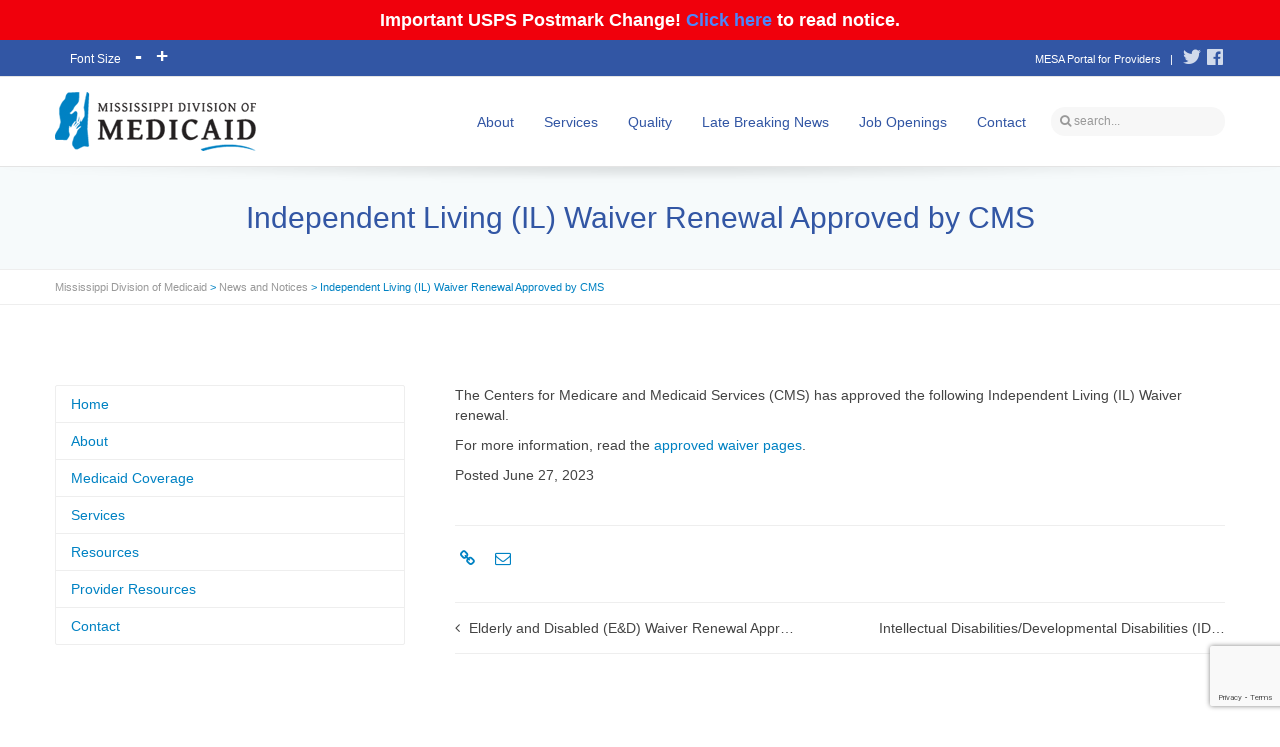

--- FILE ---
content_type: text/html; charset=UTF-8
request_url: https://medicaid.ms.gov/independent-living-il-waiver-renewal-approved-by-cms/
body_size: 20532
content:

<!DOCTYPE html>

<!--// OPEN HTML //-->
<html dir="ltr" lang="en-US" prefix="og: https://ogp.me/ns#">

	<!--// OPEN HEAD //-->
	<head>
    
				
		<!--// SITE TITLE //-->
		<title>Independent Living (IL) Waiver Renewal Approved by CMS - Mississippi Division of Medicaid</title>

<style>
.minus, .plus, .reset {
	display: inline-block;
	margin: 10px 10px 0 0;
	padding: 5px;
	width: 20px;
	background: #999;
	color: #FFF;
	cursor: pointer;
	text-align: center;
}
.reset {
	width: auto;
}
p {
	font-size: 14px;
}
</style>
		
		
		<!--// SITE META //-->
		<meta charset="UTF-8" />	
		<meta name="viewport" content="width=device-width, user-scalable=no, initial-scale=1, maximum-scale=1">		
		
		<!--// PINGBACK & FAVICON //-->
		<link rel="pingback" href="https://medicaid.ms.gov/xmlrpc.php" />
		<link rel="shortcut icon" href="https://medicaid.ms.gov/wp-content/uploads/2016/04/favicon_dom.png" />				
								
			<!--// LEGACY HTML5 SUPPORT //-->
			<!--[if lt IE 9]>
		<script src="http://html5shim.googlecode.com/svn/trunk/html5.js"></script>
		<script src="https://medicaid.ms.gov/wp-content/themes/flexform/js/excanvas.compiled.js"></script>
		<![endif]-->
		
		<!--// WORDPRESS HEAD HOOK //-->
		<title>Independent Living (IL) Waiver Renewal Approved by CMS - Mississippi Division of Medicaid</title>
    <script>
        writeCookie();
        function writeCookie()
        {
            the_cookie = document.cookie;
            if( the_cookie ){
                if( window.devicePixelRatio >= 2 ){
                    the_cookie = "pixel_ratio="+window.devicePixelRatio+";"+the_cookie;
                    document.cookie = the_cookie;
                    //location = '';
                }
            }
        }
    </script>

		<!-- All in One SEO 4.9.3 - aioseo.com -->
	<meta name="description" content="The Centers for Medicare and Medicaid Services (CMS) has approved the following Independent Living (IL) Waiver renewal. For more information, read the approved waiver pages. Posted June 27, 2023" />
	<meta name="robots" content="max-image-preview:large" />
	<meta name="author" content="Matt Westerfield"/>
	<link rel="canonical" href="https://medicaid.ms.gov/independent-living-il-waiver-renewal-approved-by-cms/" />
	<meta name="generator" content="All in One SEO (AIOSEO) 4.9.3" />

		<!-- Global site tag (gtag.js) - Google Analytics -->
<script async src="https://www.googletagmanager.com/gtag/js?id=UA-232505489-1"></script>
<script>
 window.dataLayer = window.dataLayer || [];
 function gtag(){dataLayer.push(arguments);}
 gtag('js', new Date());

 gtag('config', 'UA-232505489-1');
</script>
		<meta property="og:locale" content="en_US" />
		<meta property="og:site_name" content="Mississippi Division of Medicaid -" />
		<meta property="og:type" content="article" />
		<meta property="og:title" content="Independent Living (IL) Waiver Renewal Approved by CMS - Mississippi Division of Medicaid" />
		<meta property="og:description" content="The Centers for Medicare and Medicaid Services (CMS) has approved the following Independent Living (IL) Waiver renewal. For more information, read the approved waiver pages. Posted June 27, 2023" />
		<meta property="og:url" content="https://medicaid.ms.gov/independent-living-il-waiver-renewal-approved-by-cms/" />
		<meta property="article:published_time" content="2023-06-27T15:47:31+00:00" />
		<meta property="article:modified_time" content="2023-06-27T15:47:45+00:00" />
		<meta property="article:publisher" content="https://www.facebook.com/msmedicaid" />
		<meta name="twitter:card" content="summary" />
		<meta name="twitter:site" content="@MSMedicaid" />
		<meta name="twitter:title" content="Independent Living (IL) Waiver Renewal Approved by CMS - Mississippi Division of Medicaid" />
		<meta name="twitter:description" content="The Centers for Medicare and Medicaid Services (CMS) has approved the following Independent Living (IL) Waiver renewal. For more information, read the approved waiver pages. Posted June 27, 2023" />
		<meta name="twitter:creator" content="@MSMedicaid" />
		<script type="application/ld+json" class="aioseo-schema">
			{"@context":"https:\/\/schema.org","@graph":[{"@type":"BlogPosting","@id":"https:\/\/medicaid.ms.gov\/independent-living-il-waiver-renewal-approved-by-cms\/#blogposting","name":"Independent Living (IL) Waiver Renewal Approved by CMS - Mississippi Division of Medicaid","headline":"Independent Living (IL) Waiver Renewal Approved by CMS","author":{"@id":"https:\/\/medicaid.ms.gov\/author\/mwesterfield\/#author"},"publisher":{"@id":"https:\/\/medicaid.ms.gov\/#organization"},"image":{"@type":"ImageObject","url":"https:\/\/medicaid.ms.gov\/wp-content\/uploads\/2022\/06\/medicaid_logo-1.png","@id":"https:\/\/medicaid.ms.gov\/#articleImage","width":201,"height":59},"datePublished":"2023-06-27T15:47:31+00:00","dateModified":"2023-06-27T15:47:45+00:00","inLanguage":"en-US","mainEntityOfPage":{"@id":"https:\/\/medicaid.ms.gov\/independent-living-il-waiver-renewal-approved-by-cms\/#webpage"},"isPartOf":{"@id":"https:\/\/medicaid.ms.gov\/independent-living-il-waiver-renewal-approved-by-cms\/#webpage"},"articleSection":"News and Notices"},{"@type":"BreadcrumbList","@id":"https:\/\/medicaid.ms.gov\/independent-living-il-waiver-renewal-approved-by-cms\/#breadcrumblist","itemListElement":[{"@type":"ListItem","@id":"https:\/\/medicaid.ms.gov#listItem","position":1,"name":"Home","item":"https:\/\/medicaid.ms.gov","nextItem":{"@type":"ListItem","@id":"https:\/\/medicaid.ms.gov\/category\/news-and-notices\/#listItem","name":"News and Notices"}},{"@type":"ListItem","@id":"https:\/\/medicaid.ms.gov\/category\/news-and-notices\/#listItem","position":2,"name":"News and Notices","item":"https:\/\/medicaid.ms.gov\/category\/news-and-notices\/","nextItem":{"@type":"ListItem","@id":"https:\/\/medicaid.ms.gov\/independent-living-il-waiver-renewal-approved-by-cms\/#listItem","name":"Independent Living (IL) Waiver Renewal Approved by CMS"},"previousItem":{"@type":"ListItem","@id":"https:\/\/medicaid.ms.gov#listItem","name":"Home"}},{"@type":"ListItem","@id":"https:\/\/medicaid.ms.gov\/independent-living-il-waiver-renewal-approved-by-cms\/#listItem","position":3,"name":"Independent Living (IL) Waiver Renewal Approved by CMS","previousItem":{"@type":"ListItem","@id":"https:\/\/medicaid.ms.gov\/category\/news-and-notices\/#listItem","name":"News and Notices"}}]},{"@type":"Organization","@id":"https:\/\/medicaid.ms.gov\/#organization","name":"Mississippi Division of Medicaid","url":"https:\/\/medicaid.ms.gov\/","telephone":"+16013596050","logo":{"@type":"ImageObject","url":"https:\/\/medicaid.ms.gov\/wp-content\/uploads\/2022\/06\/medicaid_logo-1.png","@id":"https:\/\/medicaid.ms.gov\/independent-living-il-waiver-renewal-approved-by-cms\/#organizationLogo","width":201,"height":59},"image":{"@id":"https:\/\/medicaid.ms.gov\/independent-living-il-waiver-renewal-approved-by-cms\/#organizationLogo"},"sameAs":["https:\/\/www.facebook.com\/msmedicaid","https:\/\/twitter.com\/MSMedicaid"]},{"@type":"Person","@id":"https:\/\/medicaid.ms.gov\/author\/mwesterfield\/#author","url":"https:\/\/medicaid.ms.gov\/author\/mwesterfield\/","name":"Matt Westerfield","image":{"@type":"ImageObject","@id":"https:\/\/medicaid.ms.gov\/independent-living-il-waiver-renewal-approved-by-cms\/#authorImage","url":"https:\/\/secure.gravatar.com\/avatar\/da1a946279b7adbf36372a9ea4bdfdf8e1454507f547cbb281b77b5b192cd1e6?s=96&d=mm&r=g","width":96,"height":96,"caption":"Matt Westerfield"}},{"@type":"WebPage","@id":"https:\/\/medicaid.ms.gov\/independent-living-il-waiver-renewal-approved-by-cms\/#webpage","url":"https:\/\/medicaid.ms.gov\/independent-living-il-waiver-renewal-approved-by-cms\/","name":"Independent Living (IL) Waiver Renewal Approved by CMS - Mississippi Division of Medicaid","description":"The Centers for Medicare and Medicaid Services (CMS) has approved the following Independent Living (IL) Waiver renewal. For more information, read the approved waiver pages. Posted June 27, 2023","inLanguage":"en-US","isPartOf":{"@id":"https:\/\/medicaid.ms.gov\/#website"},"breadcrumb":{"@id":"https:\/\/medicaid.ms.gov\/independent-living-il-waiver-renewal-approved-by-cms\/#breadcrumblist"},"author":{"@id":"https:\/\/medicaid.ms.gov\/author\/mwesterfield\/#author"},"creator":{"@id":"https:\/\/medicaid.ms.gov\/author\/mwesterfield\/#author"},"datePublished":"2023-06-27T15:47:31+00:00","dateModified":"2023-06-27T15:47:45+00:00"},{"@type":"WebSite","@id":"https:\/\/medicaid.ms.gov\/#website","url":"https:\/\/medicaid.ms.gov\/","name":"Mississippi Division of Medicaid","inLanguage":"en-US","publisher":{"@id":"https:\/\/medicaid.ms.gov\/#organization"}}]}
		</script>
		<!-- All in One SEO -->

<link rel='dns-prefetch' href='//translate.google.com' />
<link rel='dns-prefetch' href='//netdna.bootstrapcdn.com' />
<link rel="alternate" type="application/rss+xml" title="Mississippi Division of Medicaid &raquo; Feed" href="https://medicaid.ms.gov/feed/" />
<link rel="alternate" title="oEmbed (JSON)" type="application/json+oembed" href="https://medicaid.ms.gov/wp-json/oembed/1.0/embed?url=https%3A%2F%2Fmedicaid.ms.gov%2Findependent-living-il-waiver-renewal-approved-by-cms%2F" />
<link rel="alternate" title="oEmbed (XML)" type="text/xml+oembed" href="https://medicaid.ms.gov/wp-json/oembed/1.0/embed?url=https%3A%2F%2Fmedicaid.ms.gov%2Findependent-living-il-waiver-renewal-approved-by-cms%2F&#038;format=xml" />
<style id='wp-img-auto-sizes-contain-inline-css' type='text/css'>
img:is([sizes=auto i],[sizes^="auto," i]){contain-intrinsic-size:3000px 1500px}
/*# sourceURL=wp-img-auto-sizes-contain-inline-css */
</style>
<link rel='stylesheet' id='js_composer_front-css' href='https://medicaid.ms.gov/wp-content/themes/flexform/includes/page-builder/assets/js_composer_front.css?ver=1.0' type='text/css' media='screen' />
<style id='wp-emoji-styles-inline-css' type='text/css'>

	img.wp-smiley, img.emoji {
		display: inline !important;
		border: none !important;
		box-shadow: none !important;
		height: 1em !important;
		width: 1em !important;
		margin: 0 0.07em !important;
		vertical-align: -0.1em !important;
		background: none !important;
		padding: 0 !important;
	}
/*# sourceURL=wp-emoji-styles-inline-css */
</style>
<style id='wp-block-library-inline-css' type='text/css'>
:root{--wp-block-synced-color:#7a00df;--wp-block-synced-color--rgb:122,0,223;--wp-bound-block-color:var(--wp-block-synced-color);--wp-editor-canvas-background:#ddd;--wp-admin-theme-color:#007cba;--wp-admin-theme-color--rgb:0,124,186;--wp-admin-theme-color-darker-10:#006ba1;--wp-admin-theme-color-darker-10--rgb:0,107,160.5;--wp-admin-theme-color-darker-20:#005a87;--wp-admin-theme-color-darker-20--rgb:0,90,135;--wp-admin-border-width-focus:2px}@media (min-resolution:192dpi){:root{--wp-admin-border-width-focus:1.5px}}.wp-element-button{cursor:pointer}:root .has-very-light-gray-background-color{background-color:#eee}:root .has-very-dark-gray-background-color{background-color:#313131}:root .has-very-light-gray-color{color:#eee}:root .has-very-dark-gray-color{color:#313131}:root .has-vivid-green-cyan-to-vivid-cyan-blue-gradient-background{background:linear-gradient(135deg,#00d084,#0693e3)}:root .has-purple-crush-gradient-background{background:linear-gradient(135deg,#34e2e4,#4721fb 50%,#ab1dfe)}:root .has-hazy-dawn-gradient-background{background:linear-gradient(135deg,#faaca8,#dad0ec)}:root .has-subdued-olive-gradient-background{background:linear-gradient(135deg,#fafae1,#67a671)}:root .has-atomic-cream-gradient-background{background:linear-gradient(135deg,#fdd79a,#004a59)}:root .has-nightshade-gradient-background{background:linear-gradient(135deg,#330968,#31cdcf)}:root .has-midnight-gradient-background{background:linear-gradient(135deg,#020381,#2874fc)}:root{--wp--preset--font-size--normal:16px;--wp--preset--font-size--huge:42px}.has-regular-font-size{font-size:1em}.has-larger-font-size{font-size:2.625em}.has-normal-font-size{font-size:var(--wp--preset--font-size--normal)}.has-huge-font-size{font-size:var(--wp--preset--font-size--huge)}.has-text-align-center{text-align:center}.has-text-align-left{text-align:left}.has-text-align-right{text-align:right}.has-fit-text{white-space:nowrap!important}#end-resizable-editor-section{display:none}.aligncenter{clear:both}.items-justified-left{justify-content:flex-start}.items-justified-center{justify-content:center}.items-justified-right{justify-content:flex-end}.items-justified-space-between{justify-content:space-between}.screen-reader-text{border:0;clip-path:inset(50%);height:1px;margin:-1px;overflow:hidden;padding:0;position:absolute;width:1px;word-wrap:normal!important}.screen-reader-text:focus{background-color:#ddd;clip-path:none;color:#444;display:block;font-size:1em;height:auto;left:5px;line-height:normal;padding:15px 23px 14px;text-decoration:none;top:5px;width:auto;z-index:100000}html :where(.has-border-color){border-style:solid}html :where([style*=border-top-color]){border-top-style:solid}html :where([style*=border-right-color]){border-right-style:solid}html :where([style*=border-bottom-color]){border-bottom-style:solid}html :where([style*=border-left-color]){border-left-style:solid}html :where([style*=border-width]){border-style:solid}html :where([style*=border-top-width]){border-top-style:solid}html :where([style*=border-right-width]){border-right-style:solid}html :where([style*=border-bottom-width]){border-bottom-style:solid}html :where([style*=border-left-width]){border-left-style:solid}html :where(img[class*=wp-image-]){height:auto;max-width:100%}:where(figure){margin:0 0 1em}html :where(.is-position-sticky){--wp-admin--admin-bar--position-offset:var(--wp-admin--admin-bar--height,0px)}@media screen and (max-width:600px){html :where(.is-position-sticky){--wp-admin--admin-bar--position-offset:0px}}

/*# sourceURL=wp-block-library-inline-css */
</style><style id='wp-block-heading-inline-css' type='text/css'>
h1:where(.wp-block-heading).has-background,h2:where(.wp-block-heading).has-background,h3:where(.wp-block-heading).has-background,h4:where(.wp-block-heading).has-background,h5:where(.wp-block-heading).has-background,h6:where(.wp-block-heading).has-background{padding:1.25em 2.375em}h1.has-text-align-left[style*=writing-mode]:where([style*=vertical-lr]),h1.has-text-align-right[style*=writing-mode]:where([style*=vertical-rl]),h2.has-text-align-left[style*=writing-mode]:where([style*=vertical-lr]),h2.has-text-align-right[style*=writing-mode]:where([style*=vertical-rl]),h3.has-text-align-left[style*=writing-mode]:where([style*=vertical-lr]),h3.has-text-align-right[style*=writing-mode]:where([style*=vertical-rl]),h4.has-text-align-left[style*=writing-mode]:where([style*=vertical-lr]),h4.has-text-align-right[style*=writing-mode]:where([style*=vertical-rl]),h5.has-text-align-left[style*=writing-mode]:where([style*=vertical-lr]),h5.has-text-align-right[style*=writing-mode]:where([style*=vertical-rl]),h6.has-text-align-left[style*=writing-mode]:where([style*=vertical-lr]),h6.has-text-align-right[style*=writing-mode]:where([style*=vertical-rl]){rotate:180deg}
/*# sourceURL=https://medicaid.ms.gov/wp-includes/blocks/heading/style.min.css */
</style>
<style id='wp-block-list-inline-css' type='text/css'>
ol,ul{box-sizing:border-box}:root :where(.wp-block-list.has-background){padding:1.25em 2.375em}
/*# sourceURL=https://medicaid.ms.gov/wp-includes/blocks/list/style.min.css */
</style>
<style id='wp-block-paragraph-inline-css' type='text/css'>
.is-small-text{font-size:.875em}.is-regular-text{font-size:1em}.is-large-text{font-size:2.25em}.is-larger-text{font-size:3em}.has-drop-cap:not(:focus):first-letter{float:left;font-size:8.4em;font-style:normal;font-weight:100;line-height:.68;margin:.05em .1em 0 0;text-transform:uppercase}body.rtl .has-drop-cap:not(:focus):first-letter{float:none;margin-left:.1em}p.has-drop-cap.has-background{overflow:hidden}:root :where(p.has-background){padding:1.25em 2.375em}:where(p.has-text-color:not(.has-link-color)) a{color:inherit}p.has-text-align-left[style*="writing-mode:vertical-lr"],p.has-text-align-right[style*="writing-mode:vertical-rl"]{rotate:180deg}
/*# sourceURL=https://medicaid.ms.gov/wp-includes/blocks/paragraph/style.min.css */
</style>
<style id='global-styles-inline-css' type='text/css'>
:root{--wp--preset--aspect-ratio--square: 1;--wp--preset--aspect-ratio--4-3: 4/3;--wp--preset--aspect-ratio--3-4: 3/4;--wp--preset--aspect-ratio--3-2: 3/2;--wp--preset--aspect-ratio--2-3: 2/3;--wp--preset--aspect-ratio--16-9: 16/9;--wp--preset--aspect-ratio--9-16: 9/16;--wp--preset--color--black: #000000;--wp--preset--color--cyan-bluish-gray: #abb8c3;--wp--preset--color--white: #ffffff;--wp--preset--color--pale-pink: #f78da7;--wp--preset--color--vivid-red: #cf2e2e;--wp--preset--color--luminous-vivid-orange: #ff6900;--wp--preset--color--luminous-vivid-amber: #fcb900;--wp--preset--color--light-green-cyan: #7bdcb5;--wp--preset--color--vivid-green-cyan: #00d084;--wp--preset--color--pale-cyan-blue: #8ed1fc;--wp--preset--color--vivid-cyan-blue: #0693e3;--wp--preset--color--vivid-purple: #9b51e0;--wp--preset--gradient--vivid-cyan-blue-to-vivid-purple: linear-gradient(135deg,rgb(6,147,227) 0%,rgb(155,81,224) 100%);--wp--preset--gradient--light-green-cyan-to-vivid-green-cyan: linear-gradient(135deg,rgb(122,220,180) 0%,rgb(0,208,130) 100%);--wp--preset--gradient--luminous-vivid-amber-to-luminous-vivid-orange: linear-gradient(135deg,rgb(252,185,0) 0%,rgb(255,105,0) 100%);--wp--preset--gradient--luminous-vivid-orange-to-vivid-red: linear-gradient(135deg,rgb(255,105,0) 0%,rgb(207,46,46) 100%);--wp--preset--gradient--very-light-gray-to-cyan-bluish-gray: linear-gradient(135deg,rgb(238,238,238) 0%,rgb(169,184,195) 100%);--wp--preset--gradient--cool-to-warm-spectrum: linear-gradient(135deg,rgb(74,234,220) 0%,rgb(151,120,209) 20%,rgb(207,42,186) 40%,rgb(238,44,130) 60%,rgb(251,105,98) 80%,rgb(254,248,76) 100%);--wp--preset--gradient--blush-light-purple: linear-gradient(135deg,rgb(255,206,236) 0%,rgb(152,150,240) 100%);--wp--preset--gradient--blush-bordeaux: linear-gradient(135deg,rgb(254,205,165) 0%,rgb(254,45,45) 50%,rgb(107,0,62) 100%);--wp--preset--gradient--luminous-dusk: linear-gradient(135deg,rgb(255,203,112) 0%,rgb(199,81,192) 50%,rgb(65,88,208) 100%);--wp--preset--gradient--pale-ocean: linear-gradient(135deg,rgb(255,245,203) 0%,rgb(182,227,212) 50%,rgb(51,167,181) 100%);--wp--preset--gradient--electric-grass: linear-gradient(135deg,rgb(202,248,128) 0%,rgb(113,206,126) 100%);--wp--preset--gradient--midnight: linear-gradient(135deg,rgb(2,3,129) 0%,rgb(40,116,252) 100%);--wp--preset--font-size--small: 13px;--wp--preset--font-size--medium: 20px;--wp--preset--font-size--large: 36px;--wp--preset--font-size--x-large: 42px;--wp--preset--spacing--20: 0.44rem;--wp--preset--spacing--30: 0.67rem;--wp--preset--spacing--40: 1rem;--wp--preset--spacing--50: 1.5rem;--wp--preset--spacing--60: 2.25rem;--wp--preset--spacing--70: 3.38rem;--wp--preset--spacing--80: 5.06rem;--wp--preset--shadow--natural: 6px 6px 9px rgba(0, 0, 0, 0.2);--wp--preset--shadow--deep: 12px 12px 50px rgba(0, 0, 0, 0.4);--wp--preset--shadow--sharp: 6px 6px 0px rgba(0, 0, 0, 0.2);--wp--preset--shadow--outlined: 6px 6px 0px -3px rgb(255, 255, 255), 6px 6px rgb(0, 0, 0);--wp--preset--shadow--crisp: 6px 6px 0px rgb(0, 0, 0);}:where(.is-layout-flex){gap: 0.5em;}:where(.is-layout-grid){gap: 0.5em;}body .is-layout-flex{display: flex;}.is-layout-flex{flex-wrap: wrap;align-items: center;}.is-layout-flex > :is(*, div){margin: 0;}body .is-layout-grid{display: grid;}.is-layout-grid > :is(*, div){margin: 0;}:where(.wp-block-columns.is-layout-flex){gap: 2em;}:where(.wp-block-columns.is-layout-grid){gap: 2em;}:where(.wp-block-post-template.is-layout-flex){gap: 1.25em;}:where(.wp-block-post-template.is-layout-grid){gap: 1.25em;}.has-black-color{color: var(--wp--preset--color--black) !important;}.has-cyan-bluish-gray-color{color: var(--wp--preset--color--cyan-bluish-gray) !important;}.has-white-color{color: var(--wp--preset--color--white) !important;}.has-pale-pink-color{color: var(--wp--preset--color--pale-pink) !important;}.has-vivid-red-color{color: var(--wp--preset--color--vivid-red) !important;}.has-luminous-vivid-orange-color{color: var(--wp--preset--color--luminous-vivid-orange) !important;}.has-luminous-vivid-amber-color{color: var(--wp--preset--color--luminous-vivid-amber) !important;}.has-light-green-cyan-color{color: var(--wp--preset--color--light-green-cyan) !important;}.has-vivid-green-cyan-color{color: var(--wp--preset--color--vivid-green-cyan) !important;}.has-pale-cyan-blue-color{color: var(--wp--preset--color--pale-cyan-blue) !important;}.has-vivid-cyan-blue-color{color: var(--wp--preset--color--vivid-cyan-blue) !important;}.has-vivid-purple-color{color: var(--wp--preset--color--vivid-purple) !important;}.has-black-background-color{background-color: var(--wp--preset--color--black) !important;}.has-cyan-bluish-gray-background-color{background-color: var(--wp--preset--color--cyan-bluish-gray) !important;}.has-white-background-color{background-color: var(--wp--preset--color--white) !important;}.has-pale-pink-background-color{background-color: var(--wp--preset--color--pale-pink) !important;}.has-vivid-red-background-color{background-color: var(--wp--preset--color--vivid-red) !important;}.has-luminous-vivid-orange-background-color{background-color: var(--wp--preset--color--luminous-vivid-orange) !important;}.has-luminous-vivid-amber-background-color{background-color: var(--wp--preset--color--luminous-vivid-amber) !important;}.has-light-green-cyan-background-color{background-color: var(--wp--preset--color--light-green-cyan) !important;}.has-vivid-green-cyan-background-color{background-color: var(--wp--preset--color--vivid-green-cyan) !important;}.has-pale-cyan-blue-background-color{background-color: var(--wp--preset--color--pale-cyan-blue) !important;}.has-vivid-cyan-blue-background-color{background-color: var(--wp--preset--color--vivid-cyan-blue) !important;}.has-vivid-purple-background-color{background-color: var(--wp--preset--color--vivid-purple) !important;}.has-black-border-color{border-color: var(--wp--preset--color--black) !important;}.has-cyan-bluish-gray-border-color{border-color: var(--wp--preset--color--cyan-bluish-gray) !important;}.has-white-border-color{border-color: var(--wp--preset--color--white) !important;}.has-pale-pink-border-color{border-color: var(--wp--preset--color--pale-pink) !important;}.has-vivid-red-border-color{border-color: var(--wp--preset--color--vivid-red) !important;}.has-luminous-vivid-orange-border-color{border-color: var(--wp--preset--color--luminous-vivid-orange) !important;}.has-luminous-vivid-amber-border-color{border-color: var(--wp--preset--color--luminous-vivid-amber) !important;}.has-light-green-cyan-border-color{border-color: var(--wp--preset--color--light-green-cyan) !important;}.has-vivid-green-cyan-border-color{border-color: var(--wp--preset--color--vivid-green-cyan) !important;}.has-pale-cyan-blue-border-color{border-color: var(--wp--preset--color--pale-cyan-blue) !important;}.has-vivid-cyan-blue-border-color{border-color: var(--wp--preset--color--vivid-cyan-blue) !important;}.has-vivid-purple-border-color{border-color: var(--wp--preset--color--vivid-purple) !important;}.has-vivid-cyan-blue-to-vivid-purple-gradient-background{background: var(--wp--preset--gradient--vivid-cyan-blue-to-vivid-purple) !important;}.has-light-green-cyan-to-vivid-green-cyan-gradient-background{background: var(--wp--preset--gradient--light-green-cyan-to-vivid-green-cyan) !important;}.has-luminous-vivid-amber-to-luminous-vivid-orange-gradient-background{background: var(--wp--preset--gradient--luminous-vivid-amber-to-luminous-vivid-orange) !important;}.has-luminous-vivid-orange-to-vivid-red-gradient-background{background: var(--wp--preset--gradient--luminous-vivid-orange-to-vivid-red) !important;}.has-very-light-gray-to-cyan-bluish-gray-gradient-background{background: var(--wp--preset--gradient--very-light-gray-to-cyan-bluish-gray) !important;}.has-cool-to-warm-spectrum-gradient-background{background: var(--wp--preset--gradient--cool-to-warm-spectrum) !important;}.has-blush-light-purple-gradient-background{background: var(--wp--preset--gradient--blush-light-purple) !important;}.has-blush-bordeaux-gradient-background{background: var(--wp--preset--gradient--blush-bordeaux) !important;}.has-luminous-dusk-gradient-background{background: var(--wp--preset--gradient--luminous-dusk) !important;}.has-pale-ocean-gradient-background{background: var(--wp--preset--gradient--pale-ocean) !important;}.has-electric-grass-gradient-background{background: var(--wp--preset--gradient--electric-grass) !important;}.has-midnight-gradient-background{background: var(--wp--preset--gradient--midnight) !important;}.has-small-font-size{font-size: var(--wp--preset--font-size--small) !important;}.has-medium-font-size{font-size: var(--wp--preset--font-size--medium) !important;}.has-large-font-size{font-size: var(--wp--preset--font-size--large) !important;}.has-x-large-font-size{font-size: var(--wp--preset--font-size--x-large) !important;}
/*# sourceURL=global-styles-inline-css */
</style>

<style id='classic-theme-styles-inline-css' type='text/css'>
/*! This file is auto-generated */
.wp-block-button__link{color:#fff;background-color:#32373c;border-radius:9999px;box-shadow:none;text-decoration:none;padding:calc(.667em + 2px) calc(1.333em + 2px);font-size:1.125em}.wp-block-file__button{background:#32373c;color:#fff;text-decoration:none}
/*# sourceURL=/wp-includes/css/classic-themes.min.css */
</style>
<link rel='stylesheet' id='contact-form-7-css' href='https://medicaid.ms.gov/wp-content/plugins/contact-form-7/includes/css/styles.css?ver=6.1.3' type='text/css' media='all' />
<link rel='stylesheet' id='google-language-translator-css' href='https://medicaid.ms.gov/wp-content/plugins/google-language-translator/css/style.css?ver=6.0.20' type='text/css' media='' />
<link rel='stylesheet' id='simple-banner-style-css' href='https://medicaid.ms.gov/wp-content/plugins/simple-banner/simple-banner.css?ver=3.2.1' type='text/css' media='all' />
<link rel='stylesheet' id='dashicons-css' href='https://medicaid.ms.gov/wp-includes/css/dashicons.min.css?ver=bcb17fbc7a8b269165bd71c69f57dce0' type='text/css' media='all' />
<link rel='stylesheet' id='bootstrap-css' href='https://medicaid.ms.gov/wp-content/themes/flexform/css/bootstrap.min.css' type='text/css' media='screen' />
<link rel='stylesheet' id='bootstrap-responsive-css' href='https://medicaid.ms.gov/wp-content/themes/flexform/css/bootstrap-responsive.min.css' type='text/css' media='screen' />
<link rel='stylesheet' id='fontawesome-css-css' href='//netdna.bootstrapcdn.com/font-awesome/3.2.0/css/font-awesome.min.css' type='text/css' media='screen' />
<link rel='stylesheet' id='main-css-css' href='https://medicaid.ms.gov/wp-content/themes/flexform-child/style.css' type='text/css' media='screen' />
<link rel='stylesheet' id='responsive-css-css' href='https://medicaid.ms.gov/wp-content/themes/flexform/css/responsive.css' type='text/css' media='screen' />
<link rel='stylesheet' id='wp-advanced-rp-css-css' href='https://medicaid.ms.gov/wp-content/plugins/advanced-recent-posts-widget/css/advanced-recent-posts-widget.css?ver=bcb17fbc7a8b269165bd71c69f57dce0' type='text/css' media='all' />
<script type="text/javascript" src="https://medicaid.ms.gov/wp-includes/js/jquery/jquery.min.js?ver=3.7.1" id="jquery-core-js"></script>
<script type="text/javascript" src="https://medicaid.ms.gov/wp-includes/js/jquery/jquery-migrate.min.js?ver=3.4.1" id="jquery-migrate-js"></script>
<script type="text/javascript" src="https://medicaid.ms.gov/wp-content/plugins/jquery-vertical-accordion-menu/js/jquery.hoverIntent.minified.js?ver=bcb17fbc7a8b269165bd71c69f57dce0" id="jqueryhoverintent-js"></script>
<script type="text/javascript" src="https://medicaid.ms.gov/wp-content/plugins/jquery-vertical-accordion-menu/js/jquery.cookie.js?ver=bcb17fbc7a8b269165bd71c69f57dce0" id="jquerycookie-js"></script>
<script type="text/javascript" src="https://medicaid.ms.gov/wp-content/plugins/jquery-vertical-accordion-menu/js/jquery.dcjqaccordion.2.9.js?ver=bcb17fbc7a8b269165bd71c69f57dce0" id="dcjqaccordion-js"></script>
<script type="text/javascript" id="xyz_wp_popup_ajax_script-js-extra">
/* <![CDATA[ */
var xyz_wp_popup_ajax_object = {"ajax_url":"https://medicaid.ms.gov/wp-admin/admin-ajax.php","ispage":"0","ispost":"1","ishome":"0"};
//# sourceURL=xyz_wp_popup_ajax_script-js-extra
/* ]]> */
</script>
<script type="text/javascript" src="https://medicaid.ms.gov/index.php?wp_popup=header-script&amp;ver=bcb17fbc7a8b269165bd71c69f57dce0" id="xyz_wp_popup_ajax_script-js"></script>
<script type="text/javascript" id="simple-banner-script-js-before">
/* <![CDATA[ */
const simpleBannerScriptParams = {"pro_version_enabled":"","debug_mode":"","id":15359,"version":"3.2.1","banner_params":[{"hide_simple_banner":"no","simple_banner_prepend_element":"body","simple_banner_position":"sticky","header_margin":"","header_padding":"","wp_body_open_enabled":"","wp_body_open":true,"simple_banner_z_index":"","simple_banner_text":"Important USPS Postmark Change! <a href=\"\/wp-content\/uploads\/2025\/12\/Important-USPS-Postmark-Change.pdf\" target=\"_blank\" rel=\"noopener\">Click here<\/a> to read notice.","disabled_on_current_page":false,"disabled_pages_array":[],"is_current_page_a_post":true,"disabled_on_posts":"","simple_banner_disabled_page_paths":"","simple_banner_font_size":"18px","simple_banner_color":"#f0000c","simple_banner_text_color":"","simple_banner_link_color":"#4b86fb","simple_banner_close_color":"","simple_banner_custom_css":"","simple_banner_scrolling_custom_css":"PROVIDERS: See updated instructions for EDI enrollment and testing to prepare for new Provider Portal: Click Here","simple_banner_text_custom_css":"","simple_banner_button_css":"","site_custom_css":"","keep_site_custom_css":"","site_custom_js":"","keep_site_custom_js":"","close_button_enabled":"","close_button_expiration":"","close_button_cookie_set":false,"current_date":{"date":"2026-01-25 13:42:47.563015","timezone_type":3,"timezone":"UTC"},"start_date":{"date":"2026-01-25 13:42:47.563023","timezone_type":3,"timezone":"UTC"},"end_date":{"date":"2026-01-25 13:42:47.563028","timezone_type":3,"timezone":"UTC"},"simple_banner_start_after_date":"","simple_banner_remove_after_date":"","simple_banner_insert_inside_element":""}]}
//# sourceURL=simple-banner-script-js-before
/* ]]> */
</script>
<script type="text/javascript" src="https://medicaid.ms.gov/wp-content/plugins/simple-banner/simple-banner.js?ver=3.2.1" id="simple-banner-script-js"></script>
<link rel="https://api.w.org/" href="https://medicaid.ms.gov/wp-json/" /><link rel="alternate" title="JSON" type="application/json" href="https://medicaid.ms.gov/wp-json/wp/v2/posts/15359" />
<link rel='shortlink' href='https://medicaid.ms.gov/?p=15359' />
<style>#google_language_translator a{display:none!important;}div.skiptranslate.goog-te-gadget{display:inline!important;}.goog-te-gadget{color:transparent!important;}.goog-te-gadget{font-size:0px!important;}.goog-branding{display:none;}.goog-tooltip{display: none!important;}.goog-tooltip:hover{display: none!important;}.goog-text-highlight{background-color:transparent!important;border:none!important;box-shadow:none!important;}#google_language_translator select.goog-te-combo{color:#32373c;}#flags{display:none;}div.skiptranslate{display:none!important;}body{top:0px!important;}#goog-gt-{display:none!important;}font font{background-color:transparent!important;box-shadow:none!important;position:initial!important;}#glt-translate-trigger{left:20px;right:auto;}#glt-translate-trigger > span{color:#ffffff;}#glt-translate-trigger{background:#f89406;}.goog-te-gadget .goog-te-combo{width:100%;}</style><style id="simple-banner-position" type="text/css">.simple-banner{position:sticky;}</style><style id="simple-banner-font-size" type="text/css">.simple-banner .simple-banner-text{font-size:18px;}</style><style id="simple-banner-background-color" type="text/css">.simple-banner{background:#f0000c;}</style><style id="simple-banner-text-color" type="text/css">.simple-banner .simple-banner-text{color: #ffffff;}</style><style id="simple-banner-link-color" type="text/css">.simple-banner .simple-banner-text a{color:#4b86fb;}</style><style id="simple-banner-z-index" type="text/css">.simple-banner{z-index: 99999;}</style><style id="simple-banner-scrolling-custom-css" type="text/css">.simple-banner.simple-banner-scrolling{PROVIDERS: See updated instructions for EDI enrollment and testing to prepare for new Provider Portal: Click Here}</style><style id="simple-banner-site-custom-css-dummy" type="text/css"></style><script id="simple-banner-site-custom-js-dummy" type="text/javascript"></script><style type="text/css">
/*========== Web Font Styles ==========*/
body, h6, #sidebar .widget-heading h3, #header-search input, .header-items h3.phone-number, .related-wrap h4, #comments-list > h3, .item-heading h1, .sf-button, button, input[type="submit"], input[type="reset"], input[type="button"], .wpb_accordion_section h3, #header-login input, #mobile-navigation > div, .search-form input {font-family: "Arial", Arial, Helvetica, Tahoma, sans-serif;}
h1, h2, h3, h4, h5, .custom-caption p, span.dropcap1, span.dropcap2, span.dropcap3, span.dropcap4, .wpb_call_text, .impact-text, .testimonial-text, .header-advert {font-family: "Georgia", Arial, Helvetica, Tahoma, sans-serif;}
nav .menu li {font-family: "Helvetica", Arial, Helvetica, Tahoma, sans-serif;}
body, p, .masonry-items .blog-item .quote-excerpt, #commentform label, .contact-form label {font-size: 14px;line-height: 20px;}
h1, .wpb_impact_text .wpb_call_text, .impact-text {font-size: 30px;line-height: 42px;}
h2 {font-size: 18px;line-height: 20px;}
h3 {font-size: 18px;line-height: 20px;}
h4, .body-content.quote, #respond-wrap h3 {font-size: 13px;line-height: 18px;}
h5 {font-size: 14px;line-height: 18px;}
h6 {font-size: 12px;line-height: 16px;}
nav .menu li {font-size: 14px;}

/*========== Accent Styles ==========*/
::selection, ::-moz-selection {background-color: #3256a4; color: #fff;}
.recent-post figure, span.highlighted, span.dropcap4, .loved-item:hover .loved-count, .flickr-widget li, .portfolio-grid li, .wpcf7 input.wpcf7-submit[type="submit"] {background-color: #3256a4!important;}
.sf-button.accent {background-color: #3256a4!important;}
a:hover, #sidebar a:hover, .pagination-wrap a:hover, .carousel-nav a:hover, .portfolio-pagination div:hover > i, #footer a:hover, #copyright a, .beam-me-up a:hover span, .portfolio-item .portfolio-item-permalink, .read-more-link, .blog-item .read-more, .blog-item-details a, .author-link, .comment-meta .edit-link a, .comment-meta .comment-reply a, #reply-title small a, ul.member-contact, ul.member-contact li a, #respond .form-submit input:hover, span.dropcap2, .wpb_divider.go_to_top a, love-it-wrapper:hover .love-it, .love-it-wrapper:hover span, .love-it-wrapper .loved, .comments-likes a:hover i, .comments-likes .love-it-wrapper:hover a i, .comments-likes a:hover span, .love-it-wrapper:hover a i, .item-link:hover, #header-translation p a, #swift-slider .flex-caption-large h1 a:hover, .wooslider .slide-title a:hover, .caption-details-inner .details span > a, .caption-details-inner .chart span, .caption-details-inner .chart i, #swift-slider .flex-caption-large .chart i, #breadcrumbs a:hover, .ui-widget-content a:hover {color: #3256a4;}
.carousel-wrap > a:hover {color: #3256a4!important;}
.comments-likes a:hover span, .comments-likes a:hover i {color: #3256a4!important;}
.read-more i:before, .read-more em:before {color: #3256a4;}
.bypostauthor .comment-wrap .comment-avatar,.search-form input:focus,.wpcf7 input[type="text"]:focus,.wpcf7 textarea:focus {border-color: #3256a4!important;}
nav .menu ul li:first-child:after,.navigation a:hover > .nav-text {border-bottom-color: #3256a4;}
nav .menu ul ul li:first-child:after {border-right-color: #3256a4;}
.wpb_impact_text .wpb_button span {color: #fff;}
article.type-post #respond .form-submit input#submit {background-color: #6a6ab4;}

/*========== Main Styles ==========*/
body {color: #444444;}
.pagination-wrap a, .search-pagination a {color: #444444;}
body {background-size: auto;}
#main-container, .tm-toggle-button-wrap a {background-color: #ffffff;}
a, .ui-widget-content a {color: #0082c3;}
.pagination-wrap li span.current, .pagination-wrap li a:hover {color: #000000;background: #3256a4;border-color: #3256a4;}
.pagination-wrap li a, .pagination-wrap li span.expand {color: #444444;border-color: #eeeeee;}
.pagination-wrap li a, .pagination-wrap li span {background-color: #ffffff;}
input[type="text"], input[type="password"], input[type="email"], textarea, select, input[type="tel"] {border-color: #eeeeee;background: #f7f7f7;}
textarea:focus, input:focus {border-color: #999!important;}

/*========== Header Styles ==========*/
#top-bar {background: #f7f7f7;border-bottom-color: #e4e4e4;}
#top-bar-social {color: #999999;}
#top-bar .menu li {border-left-color: #e4e4e4; border-right-color: #e4e4e4;}
#top-bar .menu > li > a, #top-bar .menu > li.parent:after {color: #999999;}
#top-bar .menu > li > a:hover {color: #222222;}
#top-bar .show-menu {background-color: #e4e4e4;color: #6a6ab4;}
#header-languages .current-language span {color: #222222;}
#header-section, #mini-header {border-bottom-color: #e4e4e4;}
#header-section, #mini-header {background-color: #ffffff;background: -webkit-gradient(linear, 0% 0%, 0% 100%, from(#ffffff), to(#ffffff));background: -webkit-linear-gradient(top, #ffffff, #ffffff);background: -moz-linear-gradient(top, #ffffff, #ffffff);background: -ms-linear-gradient(top, #ffffff, #ffffff);background: -o-linear-gradient(top, #ffffff, #ffffff);}
#logo img {padding-top: 0px;padding-bottom: 0px;}
#nav-section {margin-top: 5px;}
.page-content {border-bottom-color: #eeeeee;}

/*========== Navigation Styles ==========*/
#nav-pointer {background-color: #3256a4;}
.show-menu {background-color: #6a6ab4;color: #ffffff;}
nav .menu > li:before {background: #3256a4;}
nav .menu .sub-menu .parent > a:after {border-left-color: #3256a4;}
nav .menu ul {background-color: #ffffff;border-color: #e4e4e4;}
nav .menu ul li {border-bottom-color: #e4e4e4;border-bottom-style: dotted;}
nav .menu > li a, #menubar-controls a {color: #3256a4;}
nav .menu > li:hover > a {color: #ffa800;}
nav .menu ul li a {color: #666666;}
nav .menu ul li:hover > a {color: #ffa800;}
nav .menu li.parent > a:after, nav .menu li.parent > a:after:hover {color: #aaa;}
nav .menu li.current-menu-ancestor > a, nav .menu li.current-menu-item > a {color: #3256a4;}
nav .menu ul li.current-menu-ancestor > a, nav .menu ul li.current-menu-item > a {color: #222222;}
#nav-search, #mini-search {background: #f7f7f7;}
#nav-search a, #mini-search a {color: #999999;}

/*========== Page Heading Styles ==========*/
.page-heading {background-color: #f6fafb;border-bottom-color: #eeeeee;}
.page-heading h1, .page-heading h3 {color: #3256a4;}
#breadcrumbs {color: #0082c3;}
#breadcrumbs a, #breadcrumb i {color: #999999;}

/*========== Body Styles ==========*/
body, input[type="text"], input[type="password"], input[type="email"], textarea, select {color: #444444;}
h1, h1 a {color: #000000;}
h2, h2 a {color: #3256a4;}
h3, h3 a {color: #42b3e5;}
h4, h4 a, .carousel-wrap > a {color: #000000;}
h5, h5 a {color: #000000;}
h6, h6 a {color: #000000;}
.wpb_impact_text .wpb_call_text, .impact-text {color: #0082c3;}
.read-more i, .read-more em {color: transparent;}

/*========== Content Styles ==========*/
.pb-border-bottom, .pb-border-top {border-color: #eeeeee;}
h3.wpb_heading {border-color: #42b3e5;}
.flexslider ul.slides {background: #6a6ab4;}
#swift-slider .flex-caption .flex-caption-headline {background: #ffffff;}
#swift-slider .flex-caption .flex-caption-details .caption-details-inner {background: #ffffff; border-bottom: #eeeeee}
#swift-slider .flex-caption-large, #swift-slider .flex-caption-large h1 a {color: #ffffff;}
#swift-slider .flex-caption h4 i {line-height: 18px;}
#swift-slider .flex-caption-large .comment-chart i {color: #ffffff;}
#swift-slider .flex-caption-large .loveit-chart span {color: #3256a4;}
#swift-slider .flex-caption-large a {color: #3256a4;}
#swift-slider .flex-caption .comment-chart i, #swift-slider .flex-caption .comment-chart span {color: #6a6ab4;}
figure .overlay {background-color: #3256a4;color: #fff;}
.overlay .thumb-info h4 {color: #fff;}
figure:hover .overlay {box-shadow: inset 0 0 0 500px #3256a4;}

/*========== Sidebar Styles ==========*/
.sidebar .widget-heading h4 {color: #000000; border-bottom-color: #000000;}
.widget ul li {border-color: #eeeeee;}
.widget_search form input {background: #f7f7f7;}
.widget .wp-tag-cloud li a {border-color: #eeeeee;}
.widget .tagcloud a:hover, .widget ul.wp-tag-cloud li:hover > a {background: #3256a4; color: #000000;}
.loved-item .loved-count {color: #ffffff;background: #6a6ab4;}
.subscribers-list li > a.social-circle {color: #ffffff;background: #6a6ab4;}
.subscribers-list li:hover > a.social-circle {color: #fbfbfb;background: #3256a4;}
.sidebar .widget_categories ul > li a, .sidebar .widget_archive ul > li a, .sidebar .widget_nav_menu ul > li a, .sidebar .widget_meta ul > li a, .sidebar .widget_recent_entries ul > li, .widget_product_categories ul > li a {color: #0082c3;}
.sidebar .widget_categories ul > li a:hover, .sidebar .widget_archive ul > li a:hover, .sidebar .widget_nav_menu ul > li a:hover, .widget_nav_menu ul > li.current-menu-item > a, .sidebar .widget_meta ul > li a:hover, .sidebar .widget_recent_entries ul > li a:hover, .widget_product_categories ul > li a:hover {color: #3256a4;}
#calendar_wrap caption {border-bottom-color: #6a6ab4;}
.sidebar .widget_calendar tbody tr > td a {color: #ffffff;background-color: #6a6ab4;}
.sidebar .widget_calendar tbody tr > td a:hover {background-color: #3256a4;}
.sidebar .widget_calendar tfoot a {color: #6a6ab4;}
.sidebar .widget_calendar tfoot a:hover {color: #3256a4;}
.widget_calendar #calendar_wrap, .widget_calendar th, .widget_calendar tbody tr > td, .widget_calendar tbody tr > td.pad {border-color: #eeeeee;}
.widget_sf_infocus_widget .infocus-item h5 a {color: #6a6ab4;}
.widget_sf_infocus_widget .infocus-item h5 a:hover {color: #3256a4;}

/*========== Portfolio Styles ==========*/
.filter-wrap .select:after {background: #ffffff;}
.filter-wrap ul li a {color: #000000;}
.filter-wrap ul li a:hover {color: #3256a4;}
.filter-wrap ul li.selected a {color: #000000;background: #3256a4;}
.filter-slide-wrap {background-color: #222;}
.portfolio-item {border-bottom-color: #eeeeee;}
.masonry-items .portfolio-item-details {border-color: #eeeeee;background: #f7f7f7;}
.wpb_portfolio_carousel_widget .portfolio-item {background: #ffffff;}
.wpb_portfolio_carousel_widget .portfolio-item h4.portfolio-item-title a > i {line-height: 18px;}
.masonry-items .blog-item .blog-details-wrap:before {background-color: #f7f7f7;}
.masonry-items .portfolio-item figure {border-color: #eeeeee;}
.portfolio-details-wrap span span {color: #666;}
.share-links > a:hover {color: #3256a4;}

/*========== Blog Styles ==========*/
.blog-aux-options li a, .blog-aux-options li form input {background: #f7f7f7;}
.blog-aux-options li.selected a {background: #3256a4;color: #000000;}
.blog-filter-wrap .aux-list li:hover {border-bottom-color: transparent;}
.blog-filter-wrap .aux-list li:hover a {color: #000000;background: #3256a4;}
.blog-item {border-color: #eeeeee;}
.standard-post-details .standard-post-author {border-color: #eeeeee;}
.masonry-items .blog-item {background: #f7f7f7;}
.mini-items .blog-item-details, .author-info-wrap, .related-wrap, .tags-link-wrap, .comment .comment-wrap, .share-links, .single-portfolio .share-links, .single .pagination-wrap {border-color: #eeeeee;}
.related-wrap h4, #comments-list h4, #respond-wrap h3 {border-bottom-color: #000000;}
.related-item figure {background-color: #6a6ab4;}
.required {color: #ee3c59;}
article.type-post #respond .form-submit input#submit {color: #fff;}
#respond {background: #f7f7f7; border-color: #eeeeee}
#respond input[type="text"], #respond input[type="email"], #respond textarea {background: #ffffff}
.comments-likes a i, .comments-likes a span, .comments-likes .love-it-wrapper a i {color: #444444;}
#respond .form-submit input:hover {color: #fff!important;}
.recent-post {background: #ffffff;}
.recent-post .post-item-details {border-top-color: #eeeeee;color: #eeeeee;}
.post-item-details span, .post-item-details a, .post-item-details .comments-likes a i, .post-item-details .comments-likes a span {color: #999;}

/*========== Shortcode Styles ==========*/
.sf-button.accent {color: #fff;}
a.sf-button:hover, #footer a.sf-button:hover {background-image: none;color: #fff!important;}
a.sf-button.green:hover, a.sf-button.lightgrey:hover, a.sf-button.limegreen:hover {color: #111!important;}
a.sf-button.white:hover {color: #3256a4!important;}
.wpcf7 input.wpcf7-submit[type="submit"] {color: #fff;}
.sf-icon {color: #000000;}
.sf-icon-cont {background-color: #B4E5F8;}
span.dropcap3 {background: #000;color: #fff;}
span.dropcap4 {color: #fff;}
.wpb_divider, .wpb_divider.go_to_top_icon1, .wpb_divider.go_to_top_icon2, .testimonials > li, .jobs > li, .wpb_impact_text, .tm-toggle-button-wrap, .tm-toggle-button-wrap a, .portfolio-details-wrap, .wpb_divider.go_to_top a {border-color: #eeeeee;}
.wpb_divider.go_to_top_icon1 a, .wpb_divider.go_to_top_icon2 a {background: #ffffff;}
.wpb_accordion .wpb_accordion_section, .wpb_tabs .ui-tabs .ui-tabs-panel, .wpb_content_element .ui-tabs .ui-tabs-nav, .ui-tabs .ui-tabs-nav li {border-color: #eeeeee;}
.widget_categories ul, .widget_archive ul, .widget_nav_menu ul, .widget_recent_comments ul, .widget_meta ul, .widget_recent_entries ul, .widget_product_categories ul {border-color: #eeeeee;}
.wpb_accordion_section, .wpb_tabs .ui-tabs .ui-tabs-panel, .wpb_accordion .wpb_accordion_section, .wpb_accordion_section .ui-accordion-content, .wpb_accordion .wpb_accordion_section > h3.ui-state-active a, .ui-tabs .ui-tabs-nav li.ui-tabs-active a {background: #ffffff!important;}
.wpb_accordion h3.ui-accordion-header.ui-state-active:hover a, .wpb_content_element .ui-widget-header li.ui-tabs-active:hover a {background: #000000;color: #3256a4;}
.ui-tabs .ui-tabs-nav li.ui-tabs-active a, .wpb_accordion .wpb_accordion_section > h3.ui-state-active a {color: #3256a4;}
.wpb_tour .ui-tabs .ui-tabs-nav li.ui-state-active {border-color: #eeeeee!important; border-right-color: transparent!important; color: #ffffff;}
.wpb_tour.span3 .ui-tabs .ui-tabs-nav li {border-color: #eeeeee!important;}
.ui-accordion h3.ui-accordion-header .ui-icon {color: #444444;}
.ui-accordion h3.ui-accordion-header.ui-state-active .ui-icon, .ui-accordion h3.ui-accordion-header.ui-state-active:hover .ui-icon {color: #3256a4;}
.wpb_accordion h3.ui-accordion-header:hover a, .wpb_content_element .ui-widget-header li:hover a {background: #3256a4;color: #000000;}
.wpb_accordion h3.ui-accordion-header:hover .ui-icon {color: #000000;}
blockquote.pullquote {border-color: #eeeeee;}
.borderframe img {border-color: #eeeeee;}
.labelled-pricing-table .column-highlight {background-color: #fff;}
.labelled-pricing-table .pricing-table-label-row, .labelled-pricing-table .pricing-table-row {background: #eeeeee;}
.labelled-pricing-table .alt-row {background: #f7f7f7;}
.labelled-pricing-table .pricing-table-price {background: #999999;}
.labelled-pricing-table .pricing-table-package {background: #bbbbbb;}
.labelled-pricing-table .lpt-button-wrap {background: #e4e4e4;}
.labelled-pricing-table .lpt-button-wrap a.accent {background: #222!important;}
.labelled-pricing-table .column-highlight .lpt-button-wrap {background: transparent!important;}
.labelled-pricing-table .column-highlight .lpt-button-wrap a.accent {background: #3256a4!important;}
.column-highlight .pricing-table-price {color: #fff;background: #00AEEF;border-bottom-color: #00AEEF;}
.column-highlight .pricing-table-package {background: #B4E5F8;}
.column-highlight .pricing-table-details {background: #E1F3FA;}
.wpb_box_text.coloured .box-content-wrap {background: #f6fafb;color: #fff;}
.wpb_box_text.whitestroke .box-content-wrap {background-color: #fff;border-color: #eeeeee;}
.client-item figure {border-color: #eeeeee;}
.client-item figure:hover {border-color: #333;}
ul.member-contact li a:hover {color: #333;}
.testimonials.carousel-items li {border-color: #eeeeee;}
.testimonials.carousel-items li:after {border-left-color: #eeeeee;border-top-color: #eeeeee;}
.team-member .team-member-bio {border-bottom-color: #eeeeee;}
.horizontal-break {background-color: #eeeeee;}
.progress .bar {background-color: #3256a4;}
.progress.standard .bar {background: #3256a4;}

/*========== Footer Styles ==========*/
#footer {background-color: #f7f7f7;background: -webkit-gradient(linear, 0% 0%, 0% 100%, from(#f7f7f7), to(#f7f7f7));background: -webkit-linear-gradient(top, #f7f7f7, #f7f7f7);background: -moz-linear-gradient(top, #f7f7f7, #f7f7f7);background: -ms-linear-gradient(top, #f7f7f7, #f7f7f7);background: -o-linear-gradient(top, #f7f7f7, #f7f7f7);border-top-color: #3256a4;}
#footer, #footer h5, #footer p {color: #ffffff;}
#footer h5 {border-bottom-color: #ffffff;}
#footer a:not(.sf-button) {color: #3256a4;}
#footer .widget ul li, #footer .widget_categories ul, #footer .widget_archive ul, #footer .widget_nav_menu ul, #footer .widget_recent_comments ul, #footer .widget_meta ul, #footer .widget_recent_entries ul, #footer .widget_product_categories ul {border-color: #3256a4;}
#copyright {background-color: #f7f7f7;border-top-color: #3256a4;}
#copyright p {color: #000000;}
#copyright a {color: #222222;}
#copyright a:hover {color: #3256a4;}
#footer .widget_calendar #calendar_wrap, #footer .widget_calendar th, #footer .widget_calendar tbody tr > td, #footer .widget_calendar tbody tr > td.pad {border-color: #3256a4;}

/*========== WooCommerce Styles ==========*/
.woocommerce-account p.myaccount_address, .woocommerce-account .page-content h2 {border-bottom-color: #eeeeee;}
.woocommerce .products ul, .woocommerce ul.products, .woocommerce-page .products ul, .woocommerce-page ul.products {border-top-color: #eeeeee;}

/*========== Asset Background Styles ==========*/
.alt-bg {border-color: #eeeeee;}
.alt-bg.alt-one {background-color: #FFFFFF;}
.alt-bg.alt-one, .alt-bg.alt-one h1, .alt-bg.alt-one h2, .alt-bg.alt-one h3, .alt-bg.alt-one h3, .alt-bg.alt-one h4, .alt-bg.alt-one h5, .alt-bg.alt-one h6, .alt-one .carousel-wrap > a {color: #222222;}
.alt-one.full-width-text:after {border-top-color:#FFFFFF;}
.alt-one h3.wpb_heading {border-bottom-color:#222222;}
.alt-bg.alt-two {background-color: #FFFFFF;}
.alt-bg.alt-two, .alt-bg.alt-two h1, .alt-bg.alt-two h2, .alt-bg.alt-two h3, .alt-bg.alt-two h3, .alt-bg.alt-two h4, .alt-bg.alt-two h5, .alt-bg.alt-two h6, .alt-two .carousel-wrap > a {color: #222222;}
.alt-two.full-width-text:after {border-top-color:#FFFFFF;}
.alt-two h3.wpb_heading {border-bottom-color:#222222;}
.alt-bg.alt-three {background-color: #FFFFFF;}
.alt-bg.alt-three, .alt-bg.alt-three h1, .alt-bg.alt-three h2, .alt-bg.alt-three h3, .alt-bg.alt-three h3, .alt-bg.alt-three h4, .alt-bg.alt-three h5, .alt-bg.alt-three h6, .alt-three .carousel-wrap > a {color: #ffffff;}
.alt-three.full-width-text:after {border-top-color:#FFFFFF;}
.alt-three h3.wpb_heading {border-bottom-color:#ffffff;}
.alt-bg.alt-four {background-color: #FFFFFF;}
.alt-bg.alt-four, .alt-bg.alt-four h1, .alt-bg.alt-four h2, .alt-bg.alt-four h3, .alt-bg.alt-four h3, .alt-bg.alt-four h4, .alt-bg.alt-four h5, .alt-bg.alt-four h6, .alt-four .carousel-wrap > a {color: #222222;}
.alt-four.full-width-text:after {border-top-color:#FFFFFF;}
.alt-four h3.wpb_heading {border-bottom-color:#222222;}
.alt-bg.alt-five {background-color: #FFFFFF;}
.alt-bg.alt-five, .alt-bg.alt-five h1, .alt-bg.alt-five h2, .alt-bg.alt-five h3, .alt-bg.alt-five h3, .alt-bg.alt-five h4, .alt-bg.alt-five h5, .alt-bg.alt-five h6, .alt-five .carousel-wrap > a {color: #222222;}
.alt-five.full-width-text:after {border-top-color:#FFFFFF;}
.alt-five h3.wpb_heading {border-bottom-color:#222222;}
.alt-bg.alt-six {background-color: #FFFFFF;}
.alt-bg.alt-six, .alt-bg.alt-six h1, .alt-bg.alt-six h2, .alt-bg.alt-six h3, .alt-bg.alt-six h3, .alt-bg.alt-six h4, .alt-bg.alt-six h5, .alt-bg.alt-six h6, .alt-six .carousel-wrap > a {color: #222222;}
.alt-six.full-width-text:after {border-top-color:#FFFFFF;}
.alt-six h3.wpb_heading {border-bottom-color:#222222;}
.alt-bg.alt-seven {background-color: #FFFFFF;}
.alt-bg.alt-seven, .alt-bg.alt-seven h1, .alt-bg.alt-seven h2, .alt-bg.alt-seven h3, .alt-bg.alt-seven h3, .alt-bg.alt-seven h4, .alt-bg.alt-seven h5, .alt-bg.alt-seven h6, .alt-seven .carousel-wrap > a {color: #222222;}
.alt-seven.full-width-text:after {border-top-color:#FFFFFF;}
.alt-seven h3.wpb_heading {border-bottom-color:#222222;}
.alt-bg.alt-eight {background-color: #FFFFFF;}
.alt-bg.alt-eight, .alt-bg.alt-eight h1, .alt-bg.alt-eight h2, .alt-bg.alt-eight h3, .alt-bg.alt-eight h3, .alt-bg.alt-eight h4, .alt-bg.alt-eight h5, .alt-bg.alt-eight h6, .alt-eight .carousel-wrap > a {color: #222222;}
.alt-eight.full-width-text:after {border-top-color:#FFFFFF;}
.alt-eight h3.wpb_heading {border-bottom-color:#222222;}
.alt-bg.alt-nine {background-color: #FFFFFF;}
.alt-bg.alt-nine, .alt-bg.alt-nine h1, .alt-bg.alt-nine h2, .alt-bg.alt-nine h3, .alt-bg.alt-nine h3, .alt-bg.alt-nine h4, .alt-bg.alt-nine h5, .alt-bg.alt-nine h6, .alt-nine .carousel-wrap > a {color: #222222;}
.alt-nine.full-width-text:after {border-top-color:#FFFFFF;}
.alt-nine h3.wpb_heading {border-bottom-color:#222222;}
.alt-bg.alt-ten {background-color: #FFFFFF;}
.alt-bg.alt-ten, .alt-bg.alt-ten h1, .alt-bg.alt-ten h2, .alt-bg.alt-ten h3, .alt-bg.alt-ten h3, .alt-bg.alt-ten h4, .alt-bg.alt-ten h5, .alt-bg.alt-ten h6, .alt-ten .carousel-wrap > a {color: #222222;}
.alt-ten.full-width-text:after {border-top-color:#FFFFFF;}
.alt-ten h3.wpb_heading {border-bottom-color:#222222;}

/*========== Custom Font Styles ==========*/

/*========== Responsive Coloured Styles ==========*/
@media only screen and (max-width: 767px) {#top-bar nav .menu > li {border-top-color: #e4e4e4;}
nav .menu > li {border-top-color: #eeeeee;}
}
</style>

	<link rel="stylesheet" href="https://medicaid.ms.gov/wp-content/plugins/jquery-vertical-accordion-menu/skin.php?widget_id=3&amp;skin=medicaid" type="text/css" media="screen"  /><meta name="generator" content="Powered by Slider Revolution 6.6.8 - responsive, Mobile-Friendly Slider Plugin for WordPress with comfortable drag and drop interface." />
<script>function setREVStartSize(e){
			//window.requestAnimationFrame(function() {
				window.RSIW = window.RSIW===undefined ? window.innerWidth : window.RSIW;
				window.RSIH = window.RSIH===undefined ? window.innerHeight : window.RSIH;
				try {
					var pw = document.getElementById(e.c).parentNode.offsetWidth,
						newh;
					pw = pw===0 || isNaN(pw) || (e.l=="fullwidth" || e.layout=="fullwidth") ? window.RSIW : pw;
					e.tabw = e.tabw===undefined ? 0 : parseInt(e.tabw);
					e.thumbw = e.thumbw===undefined ? 0 : parseInt(e.thumbw);
					e.tabh = e.tabh===undefined ? 0 : parseInt(e.tabh);
					e.thumbh = e.thumbh===undefined ? 0 : parseInt(e.thumbh);
					e.tabhide = e.tabhide===undefined ? 0 : parseInt(e.tabhide);
					e.thumbhide = e.thumbhide===undefined ? 0 : parseInt(e.thumbhide);
					e.mh = e.mh===undefined || e.mh=="" || e.mh==="auto" ? 0 : parseInt(e.mh,0);
					if(e.layout==="fullscreen" || e.l==="fullscreen")
						newh = Math.max(e.mh,window.RSIH);
					else{
						e.gw = Array.isArray(e.gw) ? e.gw : [e.gw];
						for (var i in e.rl) if (e.gw[i]===undefined || e.gw[i]===0) e.gw[i] = e.gw[i-1];
						e.gh = e.el===undefined || e.el==="" || (Array.isArray(e.el) && e.el.length==0)? e.gh : e.el;
						e.gh = Array.isArray(e.gh) ? e.gh : [e.gh];
						for (var i in e.rl) if (e.gh[i]===undefined || e.gh[i]===0) e.gh[i] = e.gh[i-1];
											
						var nl = new Array(e.rl.length),
							ix = 0,
							sl;
						e.tabw = e.tabhide>=pw ? 0 : e.tabw;
						e.thumbw = e.thumbhide>=pw ? 0 : e.thumbw;
						e.tabh = e.tabhide>=pw ? 0 : e.tabh;
						e.thumbh = e.thumbhide>=pw ? 0 : e.thumbh;
						for (var i in e.rl) nl[i] = e.rl[i]<window.RSIW ? 0 : e.rl[i];
						sl = nl[0];
						for (var i in nl) if (sl>nl[i] && nl[i]>0) { sl = nl[i]; ix=i;}
						var m = pw>(e.gw[ix]+e.tabw+e.thumbw) ? 1 : (pw-(e.tabw+e.thumbw)) / (e.gw[ix]);
						newh =  (e.gh[ix] * m) + (e.tabh + e.thumbh);
					}
					var el = document.getElementById(e.c);
					if (el!==null && el) el.style.height = newh+"px";
					el = document.getElementById(e.c+"_wrapper");
					if (el!==null && el) {
						el.style.height = newh+"px";
						el.style.display = "block";
					}
				} catch(e){
					console.log("Failure at Presize of Slider:" + e)
				}
			//});
		  };</script>
		<style type="text/css" id="wp-custom-css">
			.category-press-releases li {
    list-style-type: disc !important;
}		</style>
			
	<!--// CLOSE HEAD //-->
	<link rel='stylesheet' id='rs-plugin-settings-css' href='https://medicaid.ms.gov/wp-content/plugins/revslider/public/assets/css/rs6.css?ver=6.6.8' type='text/css' media='all' />
<style id='rs-plugin-settings-inline-css' type='text/css'>
#rs-demo-id {}
/*# sourceURL=rs-plugin-settings-inline-css */
</style>
</head>
	
	<!--// OPEN BODY //-->
	<body class="wp-singular post-template-default single single-post postid-15359 single-format-standard wp-theme-flexform wp-child-theme-flexform-child page-shadow responsive-fluid ">
		
				<!--// SOCIAL SCRIPTS //-->
		<script type="text/javascript" src="http://w.sharethis.com/button/buttons.js"></script>
		<script type="text/javascript">stLight.options({publisher: "ur-72c8cf80-2647-2464-a894-abc33849d467", doNotHash: true, doNotCopy: true, hashAddressBar: false});</script>
				
		<!--// NO JS ALERT //-->
		<noscript>
			<div class="no-js-alert">Please enable JavaScript to view this website.</div>
		</noscript>
				
		<!--// OPEN #container //-->
				<div id="container">
					
			            
            
           			
			<!--// OPEN TOP BAR //-->
						<div id="top-bar" class="top-bar-menu-left">

							<div class="container">
					<div class="row">
					<div id="google_language_translator" class="default-language-en"></div>						</nav>
                        <div id="resizerctrl">

		<div class="resizer_name">Font Size</div>
		<div class="minus">-</div>
		<div class="plus">+</div>
</div>
						<div id="top-bar-social" class="span4 clearfix">
							<a href="https://portal.MS-Medicaid-MESA.com/MS/Provider" target="_blank">MESA Portal for Providers</a><span id="custom-icons-wrap"> &nbsp&nbsp|&nbsp&nbsp <a class="social-icon-cust" href="https://twitter.com/MSMedicaid" target="_blank"><span class="dashicons dashicons-twitter"></span></a> <a class="social-icon-cust" href="https://www.facebook.com/msmedicaid" target="_blank"><span class="dashicons dashicons-facebook"></span></a></span>						</div>
					</div>
				</div>
			<!--// CLOSE TOP BAR //-->
			</div>
						
			<!--// OPEN #header-section //-->
			<div id="header-section" class="logo-left logo-fade clearfix">
			
				<div class="container">
				
					<header class="row">
					
						<div id="logo" class="span3 clearfix">
							<a href="https://medicaid.ms.gov">
								<img class="standard" src="https://medicaid.ms.gov/wp-content/uploads/2016/04/medicaid_logo-1.png" alt="Mississippi Division of Medicaid" />
								<img class="retina" src="https://medicaid.ms.gov/wp-content/uploads/2016/04/medicaid_logo-1.png" alt="Mississippi Division of Medicaid" />
							</a>
						</div>
						
						<!--// OPEN NAV SECTION //-->
						<div id="nav-section" class=" span9 clearfix">
							<div class="nav-wrap clearfix">
								
								<!--// OPEN MAIN NAV //-->
								<a href="#" class="visible-phone show-menu">Select a page<i class="icon-angle-down"></i></a>
								<nav id="main-navigation">
									
									<div class="menu-menu_nav-container"><ul id="menu-menu_nav" class="menu"><li id="menu-item-21" class="menu-item menu-item-type-post_type menu-item-object-page menu-item-21 "><a href="https://medicaid.ms.gov/about/">About</a></li>
<li id="menu-item-38" class="menu-item menu-item-type-post_type menu-item-object-page menu-item-38 "><a href="https://medicaid.ms.gov/programs/">Services</a></li>
<li id="menu-item-11777" class="menu-item menu-item-type-custom menu-item-object-custom menu-item-11777"><a href="https://medicaid.ms.gov/value-based-incentives/">Quality</a></li>
<li id="menu-item-14527" class="menu-item menu-item-type-post_type menu-item-object-post menu-item-14527"><a href="https://medicaid.ms.gov/late-breaking-news/">Late Breaking News</a></li>
<li id="menu-item-9640" class="menu-item menu-item-type-post_type menu-item-object-page menu-item-9640 "><a href="https://medicaid.ms.gov/ms-division-of-medicaid-job-openings/">Job Openings</a></li>
<li id="menu-item-50" class="menu-item menu-item-type-post_type menu-item-object-page menu-item-50 "><a href="https://medicaid.ms.gov/contact/">Contact</a></li>
</ul></div>			
								<!--// CLOSE MAIN NAV //-->
								</nav>
								
																
								<div id="nav-search">
									<a href="#" class="nav-search-link"><i class="icon-search"></i></a>
									<form method="get" action="https://medicaid.ms.gov/">
										<input type="text" name="s" autocomplete="off" placeholder=" search..."/>
									</form>
								</div>
								
																			
							</div>
						<!--// CLOSE NAV SECTION //-->
						</div>
	
					</header>
				</div>
			</div>
			
							
			<!--// OPEN #main-container //-->
			<div id="main-container" class="clearfix">
				
								<div id="header-shadow"></div>
								
								
				<!--// OPEN .container //-->
				<div class="container">
				
					<!--// OPEN #page-wrap //-->
					<div id="page-wrap">
					


	
	<div class="row">
		<div class="page-heading span12 clearfix alt-bg none">
						<h1>Independent Living (IL) Waiver Renewal Approved by CMS</h1>
								</div>
	</div>

<div class="breadcrumbs-wrap row"><div id="breadcrumbs" class="span12 alt-bg"><a title="Go to Mississippi Division of Medicaid." href="https://medicaid.ms.gov" class="home">Mississippi Division of Medicaid</a> &gt; <span property="itemListElement" typeof="ListItem"><a property="item" typeof="WebPage" title="Go to the News and Notices Category archives." href="https://medicaid.ms.gov/category/news-and-notices/" class="taxonomy category" ><span property="name">News and Notices</span></a><meta property="position" content="2"></span> &gt; Independent Living (IL) Waiver Renewal Approved by CMS</div></div>
	
		
	<div class="inner-page-wrap has-left-sidebar has-one-sidebar row clearfix">
		
		<figure class="media-wrap full-width-detail">
</figure>
		
		<!-- OPEN article -->
				<article class="clearfix span8 post-15359 post type-post status-publish format-standard hentry category-news-and-notices" id="15359">
				
					<div class="page-content clearfix">
						
																			
				<section class="article-body-wrap">
					<div class="body-text clearfix">
						<p>The Centers for Medicare and Medicaid Services (CMS) has approved the following Independent Living (IL) Waiver renewal.</p>
<p>For more information, read the <a href="/wp-content/uploads/2023/06/MS-IL-Waiver-Renewal-Approved-by-CMS-eff.-7.1.2023.pdf" target="_blank" rel="noopener">approved waiver pages</a>.</p>
<p>Posted June 27, 2023</p>
						<div class="link-pages"></div>
					</div>
					
										
					<div class="author-info-wrap clearfix">
						<div class="author-avatar"><img alt='' src='https://secure.gravatar.com/avatar/da1a946279b7adbf36372a9ea4bdfdf8e1454507f547cbb281b77b5b192cd1e6?s=164&#038;d=mm&#038;r=g' srcset='https://secure.gravatar.com/avatar/da1a946279b7adbf36372a9ea4bdfdf8e1454507f547cbb281b77b5b192cd1e6?s=328&#038;d=mm&#038;r=g 2x' class='avatar avatar-164 photo' height='164' width='164' decoding='async'/></div>
						<div class="post-info">
							<div class="author-name"><span>Posted by</span><a href="https://medicaid.ms.gov/author/mwesterfield/">Matt Westerfield</a></div>
							<div class="post-date">June 27, 2023</div>
						</div>
					</div>
					
															
					<div class="tags-link-wrap clearfix">
												<div class="comments-likes">
						<div class="love-it-wrapper"><a href="#" class="love-it" data-post-id="15359" data-user-id="0"><i class="icon-heart"></i></a> <span class="love-count">0</span></div>				
												</div>
					</div>
					
										
					<div class="share-links clearfix">
						<div class="share-text">Share:</div>
						<div class="share-buttons">
							<span class='st_facebook_hcount' displayText='Facebook'></span>
							<span class='st_twitter_hcount' displayText='Tweet'></span>
							<span class='st_googleplus_hcount' displayText='Google +'></span>
							<span class='st_linkedin_hcount' displayText='LinkedIn'></span>
							<span class='st_pinterest_hcount' displayText='Pinterest'></span>
						</div>
						<a class="permalink item-link" href="https://medicaid.ms.gov/independent-living-il-waiver-renewal-approved-by-cms/"><i class="icon-link"></i></a>
						<a class="email-link item-link" href="mailto:?subject=Independent Living (IL) Waiver Renewal Approved by CMS&amp;body=https://medicaid.ms.gov/independent-living-il-waiver-renewal-approved-by-cms/" title="Share by Email"><i class="icon-envelope-alt"></i></a>						
					</div>
					
										
				</section>
				
								
				<div class="related-wrap">
				<h4>Related Articles</h4><ul class="related-items row clearfix">														<li class="related-item span2 clearfix">
															<figure>
									<a href="https://medicaid.ms.gov/public-notice-for-ms-spa-21-0033-therapy-services/">
										<div class="overlay"><div class="thumb-info">
											<i class="icon-file-alt"></i>
										</div></div>
										<img src="" width="" height="" />
									</a>
								</figure>
								<h5><a href="https://medicaid.ms.gov/public-notice-for-ms-spa-21-0033-therapy-services/" rel="bookmark" title="Permanent Link to Public Notice for MS SPA 21-0033 Therapy Services">Public Notice for MS SPA 21-0033 Therapy Services</a></h5>
							</li>
																				<li class="related-item span2 clearfix">
															<figure>
									<a href="https://medicaid.ms.gov/public-notice-for-spa-18-0011-physician-administered-drugs/">
										<div class="overlay"><div class="thumb-info">
											<i class="icon-file-alt"></i>
										</div></div>
										<img src="" width="" height="" />
									</a>
								</figure>
								<h5><a href="https://medicaid.ms.gov/public-notice-for-spa-18-0011-physician-administered-drugs/" rel="bookmark" title="Permanent Link to Public Notice for SPA 18-0011 Physician Administered Drugs">Public Notice for SPA 18-0011 Physician Administered Drugs</a></h5>
							</li>
																				<li class="related-item span2 clearfix">
															<figure>
									<a href="https://medicaid.ms.gov/dom-fosters-strong-ties-with-choctaw-health-center/">
										<div class="overlay"><div class="thumb-info">
											<i class="icon-file-alt"></i>
										</div></div>
										<img src="" width="" height="" />
									</a>
								</figure>
								<h5><a href="https://medicaid.ms.gov/dom-fosters-strong-ties-with-choctaw-health-center/" rel="bookmark" title="Permanent Link to DOM fosters strong ties with Choctaw Health Center">DOM fosters strong ties with Choctaw Health Center</a></h5>
							</li>
																				<li class="related-item span2 clearfix">
															<figure>
									<a href="https://medicaid.ms.gov/ms-spa-25-0012-prescribed-pediatric-extended-care-ppec-rate-update-submitted-to-cms/">
										<div class="overlay"><div class="thumb-info">
											<i class="icon-file-alt"></i>
										</div></div>
										<img src="" width="" height="" />
									</a>
								</figure>
								<h5><a href="https://medicaid.ms.gov/ms-spa-25-0012-prescribed-pediatric-extended-care-ppec-rate-update-submitted-to-cms/" rel="bookmark" title="Permanent Link to MS SPA 25-0012 Prescribed Pediatric Extended Care (PPEC) Rate Update submitted to CMS">MS SPA 25-0012 Prescribed Pediatric Extended Care (PPEC) Rate Update submitted to CMS</a></h5>
							</li>
						</ul>				</div>
				
								
				<div class="pagination-wrap blog-pagination clearfix">
					<div class="nav-previous"><a href="https://medicaid.ms.gov/elderly-and-disabled-ed-waiver-renewal-approved-by-cms-2/" rel="next"><i class="icon-angle-left"></i> <span class="nav-text">Elderly and Disabled (E&#038;D) Waiver Renewal Approved by CMS</span></a></div>
					<div class="nav-next"><a href="https://medicaid.ms.gov/intellectual-disabilities-developmental-disabilities-id-dd-waiver-renewal-approved-by-cms/" rel="prev"><span class="nav-text">Intellectual Disabilities/Developmental Disabilities (ID/DD) Waiver Renewal Approved by CMS</span><i class="icon-angle-right"></i></a></div>
				</div>
				
							
			</div>
			
					
		<!-- CLOSE article -->
		</article>
	
						
			<aside class="sidebar left-sidebar span4">
				<section id="nav_menu-3" class="widget widget_nav_menu clearfix"><div class="menu-home-container"><ul id="menu-home" class="menu"><li id="menu-item-15625" class="menu-item menu-item-type-post_type menu-item-object-page menu-item-home menu-item-15625 "><a href="https://medicaid.ms.gov/">Home</a></li>
<li id="menu-item-15626" class="menu-item menu-item-type-post_type menu-item-object-page menu-item-15626 "><a href="https://medicaid.ms.gov/about/">About</a></li>
<li id="menu-item-15627" class="menu-item menu-item-type-post_type menu-item-object-page menu-item-15627 "><a href="https://medicaid.ms.gov/medicaid-coverage/">Medicaid Coverage</a></li>
<li id="menu-item-15628" class="menu-item menu-item-type-post_type menu-item-object-page menu-item-15628 "><a href="https://medicaid.ms.gov/programs/">Services</a></li>
<li id="menu-item-15629" class="menu-item menu-item-type-post_type menu-item-object-page menu-item-15629 "><a href="https://medicaid.ms.gov/resources/">Resources</a></li>
<li id="menu-item-15630" class="menu-item menu-item-type-post_type menu-item-object-page menu-item-15630 "><a href="https://medicaid.ms.gov/providers/provider-resources/">Provider Resources</a></li>
<li id="menu-item-15631" class="menu-item menu-item-type-post_type menu-item-object-page menu-item-15631 "><a href="https://medicaid.ms.gov/contact/">Contact</a></li>
</ul></div></section>			</aside>
	
						
	</div>


<!--// WordPress Hook //-->
<span id='xyz_wp_popup_container'></span>
<!--// CLOSE #page-wrap //-->
</div>

<!--// CLOSE .container //-->
</div>

<!--// CLOSE #main-container //-->
</div>


<!--// OPEN #footer //-->

<div id="footer_mission">
    <div class="footer_container">
        <table width="100%">
            <tbody>
                <tr>
                    <td class="td1" width="25%" style="text-align:center;"><img class="gray_footer_wrap_img" src="/wp-content/uploads/2013/11/america_medicaid.png" width="121" height="74" /></td>
                    <td class="td2"><span style="font-size: 20px; font-weight: 500; line-height: 130%; font-family: georgia;">The Mississippi Division of Medicaid responsibly provides access <br />to quality health coverage for vulnerable Mississippians.</span></td>
                    <td><img class="gray_footer_wrap_img" src="/wp-content/uploads/2013/11/logo_gray.png" width="231" height="69" /></td>
                </tr>
            </tbody>
        </table>

    </div>
</div>

<section id="footer" class="footer-divider">
    <div class="container">
        <div id="footer-widgets" class="row clearfix">
                        <div class="span3">
                                <section id="text-2" class="widget widget_text clearfix"><div class="widget-heading clearfix"><h5>Mississippi Division of Medicaid</h5></div>			<div class="textwidget"><span style="color: #ffffff;">P.O. Box 2222<br />
Jackson, Mississippi 39225<br />
<br />
Toll-free: 800-421-2408<br />
Phone: 601-359-6050<br /></span></div>
		</section><section id="search-2" class="widget widget_search clearfix"><div class="widget-heading clearfix"><h5>Search</h5></div>
<form method="get" class="search-form" action="https://medicaid.ms.gov/">
	<input type="text" placeholder="Search" name="s" />
</form>
</section>                            </div>
            <div class="span3">
                                <section id="text-3" class="widget widget_text clearfix"><div class="widget-heading clearfix"><h5>Policies</h5></div>			<div class="textwidget"><a href="/disclaimer/">Disclaimer and Terms of Service</a><br />
<a href="/privacy-and-security/">Privacy and Security</a><br />
<a href="/notice-of-non-discrimination/">Notice of Non-Discrimination</a><br />
<a href="https://www.transparency.ms.gov/" target="_blank">Transparency Mississippi</a></div>
		</section>                            </div>
            <div class="span3">
                                <section id="text-4" class="widget widget_text clearfix"><div class="widget-heading clearfix"><h5>Helpful Links</h5></div>			<div class="textwidget"><a href="http://www.ms.gov" target="_blank">Mississippi's Official State website</a><br />
<a href="http://www.legislature.ms.gov" target="_blank">Mississippi Legislature</a><br />
<a href="http://cms.gov/" target="_blank">Centers for Medicare and Medicaid Services</a><br />
<a href="/legislative-updates/">Legislative Updates</a><br /></div>
		</section>                            </div>
            <div class="span3">
                                <section id="text-5" class="widget widget_text clearfix"><div class="widget-heading clearfix"><h5>Useful Tools</h5></div>			<div class="textwidget"><a href="/contact/">Contact</a><br />
<a href="/resources/forms/">Forms</a><br />
<a href="/resources/">Resources</a><br />
<a href="/notice-of-non-discrimination/">Language Assistance</a><br />
<a href="/ms-division-of-medicaid-job-openings/">Job Openings</a><br /></div>
		</section><section id="block-6" class="widget widget_block widget_text clearfix">
<p><a href="https://docs.onyxos.io/client-dom.html">APIs</a></p>
</section><section id="block-5" class="widget widget_block widget_text clearfix">
<p></p>
</section><section id="block-3" class="widget widget_block clearfix">
<h2 class="wp-block-heading">APIs</h2>
</section><section id="block-4" class="widget widget_block clearfix">
<ul class="wp-block-list">
<li></li>
</ul>
</section>                            </div>

                    </div>
    </div>

    <!--// CLOSE #footer //-->
</section>


<!--// OPEN #copyright //-->
<footer id="copyright" class="copyright-divider">
    <div class="container">
        <p class="twelve columns">Mississippi Division of Medicaid  &nbsp&nbsp|&nbsp&nbsp  Copyright @ 2019</p>
        <div class="beam-me-up three columns offset-by-one"><a href="#">BACK TO TOP<i class="icon-arrow-up"></i></a></div>
    </div>
    <!--// CLOSE #copyright //-->
</footer>


<!--// CLOSE #container //-->
</div>


<!--// FRAMEWORK INCLUDES //-->
<div id="sf-included" class=""></div>

<!-- Global site tag (gtag.js) - Google Analytics -->
<script async src="https://www.googletagmanager.com/gtag/js?id=UA-32585455-1"></script>
<script>
  window.dataLayer = window.dataLayer || [];
  function gtag(){dataLayer.push(arguments);}
  gtag('js', new Date());

  gtag('config', 'UA-32585455-1');
</script>
<!--// WORDPRESS FOOTER HOOK //-->

		<script>
			window.RS_MODULES = window.RS_MODULES || {};
			window.RS_MODULES.modules = window.RS_MODULES.modules || {};
			window.RS_MODULES.waiting = window.RS_MODULES.waiting || [];
			window.RS_MODULES.defered = true;
			window.RS_MODULES.moduleWaiting = window.RS_MODULES.moduleWaiting || {};
			window.RS_MODULES.type = 'compiled';
		</script>
		<script type="speculationrules">
{"prefetch":[{"source":"document","where":{"and":[{"href_matches":"/*"},{"not":{"href_matches":["/wp-*.php","/wp-admin/*","/wp-content/uploads/*","/wp-content/*","/wp-content/plugins/*","/wp-content/themes/flexform-child/*","/wp-content/themes/flexform/*","/*\\?(.+)"]}},{"not":{"selector_matches":"a[rel~=\"nofollow\"]"}},{"not":{"selector_matches":".no-prefetch, .no-prefetch a"}}]},"eagerness":"conservative"}]}
</script>
<div id="flags" style="display:none" class="size18"><ul id="sortable" class="ui-sortable"><li id="Arabic"><a href="#" title="Arabic" class="nturl notranslate ar flag Arabic"></a></li><li id="Chinese (Simplified)"><a href="#" title="Chinese (Simplified)" class="nturl notranslate zh-CN flag Chinese (Simplified)"></a></li><li id="English"><a href="#" title="English" class="nturl notranslate en flag united-states"></a></li><li id="Filipino"><a href="#" title="Filipino" class="nturl notranslate tl flag Filipino"></a></li><li id="French"><a href="#" title="French" class="nturl notranslate fr flag French"></a></li><li id="German"><a href="#" title="German" class="nturl notranslate de flag German"></a></li><li id="Italian"><a href="#" title="Italian" class="nturl notranslate it flag Italian"></a></li><li id="Japanese"><a href="#" title="Japanese" class="nturl notranslate ja flag Japanese"></a></li><li id="Korean"><a href="#" title="Korean" class="nturl notranslate ko flag Korean"></a></li><li id="Russian"><a href="#" title="Russian" class="nturl notranslate ru flag Russian"></a></li><li id="Spanish"><a href="#" title="Spanish" class="nturl notranslate es flag Spanish"></a></li><li id="Vietnamese"><a href="#" title="Vietnamese" class="nturl notranslate vi flag Vietnamese"></a></li></ul></div><div id='glt-footer'></div><script>function GoogleLanguageTranslatorInit() { new google.translate.TranslateElement({pageLanguage: 'en', includedLanguages:'ar,zh-CN,en,tl,fr,de,it,ja,ko,ru,es,vi', autoDisplay: false}, 'google_language_translator');}</script><div class="simple-banner simple-banner-text" style="display:none !important"></div>			<script type="text/javascript">
				jQuery(document).ready(function($) {
					jQuery('#dc_jqaccordion_widget-3-item .sidebarmenu').dcAccordion({
						eventType: 'click',
						hoverDelay: 0,
						menuClose: false,
						autoClose: false,
						saveState: false,
						autoExpand: true,
						classExpand: 'current-menu-item',
						classDisable: '',
						showCount: false,
						disableLink: false,
						cookie: 'dc_jqaccordion_widget-3',
						speed: 'normal'
					});
				});
			</script>
		
			<script type="text/javascript" src="https://medicaid.ms.gov/wp-includes/js/jquery/ui/core.min.js?ver=1.13.3" id="jquery-ui-core-js"></script>
<script type="text/javascript" src="https://medicaid.ms.gov/wp-includes/js/jquery/ui/mouse.min.js?ver=1.13.3" id="jquery-ui-mouse-js"></script>
<script type="text/javascript" src="https://medicaid.ms.gov/wp-includes/js/jquery/ui/draggable.min.js?ver=1.13.3" id="jquery-ui-draggable-js"></script>
<script type="text/javascript" src="https://medicaid.ms.gov/wp-includes/js/jquery/ui/droppable.min.js?ver=1.13.3" id="jquery-ui-droppable-js"></script>
<script type="text/javascript" src="https://medicaid.ms.gov/wp-includes/js/jquery/ui/slider.min.js?ver=1.13.3" id="jquery-ui-slider-js"></script>
<script type="text/javascript" src="https://medicaid.ms.gov/wp-includes/js/dist/hooks.min.js?ver=dd5603f07f9220ed27f1" id="wp-hooks-js"></script>
<script type="text/javascript" src="https://medicaid.ms.gov/wp-includes/js/dist/i18n.min.js?ver=c26c3dc7bed366793375" id="wp-i18n-js"></script>
<script type="text/javascript" id="wp-i18n-js-after">
/* <![CDATA[ */
wp.i18n.setLocaleData( { 'text direction\u0004ltr': [ 'ltr' ] } );
wp.i18n.setLocaleData( { 'text direction\u0004ltr': [ 'ltr' ] } );
//# sourceURL=wp-i18n-js-after
/* ]]> */
</script>
<script type="text/javascript" src="https://medicaid.ms.gov/wp-content/plugins/contact-form-7/includes/swv/js/index.js?ver=6.1.3" id="swv-js"></script>
<script type="text/javascript" id="contact-form-7-js-before">
/* <![CDATA[ */
var wpcf7 = {
    "api": {
        "root": "https:\/\/medicaid.ms.gov\/wp-json\/",
        "namespace": "contact-form-7\/v1"
    },
    "cached": 1
};
//# sourceURL=contact-form-7-js-before
/* ]]> */
</script>
<script type="text/javascript" src="https://medicaid.ms.gov/wp-content/plugins/contact-form-7/includes/js/index.js?ver=6.1.3" id="contact-form-7-js"></script>
<script type="text/javascript" src="https://medicaid.ms.gov/wp-content/plugins/google-language-translator/js/scripts.js?ver=6.0.20" id="scripts-js"></script>
<script type="text/javascript" src="//translate.google.com/translate_a/element.js?cb=GoogleLanguageTranslatorInit" id="scripts-google-js"></script>
<script type="text/javascript" src="https://medicaid.ms.gov/wp-content/plugins/revslider/public/assets/js/rbtools.min.js?ver=6.6.8" defer async id="tp-tools-js"></script>
<script type="text/javascript" src="https://medicaid.ms.gov/wp-content/plugins/revslider/public/assets/js/rs6.min.js?ver=6.6.8" defer async id="revmin-js"></script>
<script type="text/javascript" src="https://medicaid.ms.gov/wp-content/themes/flexform/includes/page-builder/assets/js_composer_front.js?ver=bcb17fbc7a8b269165bd71c69f57dce0" id="wpb_composer_front_js-js"></script>
<script type="text/javascript" id="love-it-js-extra">
/* <![CDATA[ */
var love_it_vars = {"ajaxurl":"https://medicaid.ms.gov/wp-admin/admin-ajax.php","nonce":"1bde2c64c0","already_loved_message":"You have already loved this item.","error_message":"Sorry, there was a problem processing your request.","logged_in":"false"};
//# sourceURL=love-it-js-extra
/* ]]> */
</script>
<script type="text/javascript" src="https://medicaid.ms.gov/wp-content/themes/flexform/includes/plugins/love-it-pro/includes/js/love-it.js" id="love-it-js"></script>
<script type="text/javascript" src="https://medicaid.ms.gov/wp-content/themes/flexform/includes/plugins/love-it-pro/includes/js/jquery.cookie.js" id="jquery-coookies-js"></script>
<script type="text/javascript" src="https://medicaid.ms.gov/wp-content/themes/flexform/js/bootstrap.min.js" id="sf-bootstrap-js-js"></script>
<script type="text/javascript" src="https://medicaid.ms.gov/wp-content/themes/flexform/js/jquery.hoverIntent.min.js" id="sf-hoverIntent-js"></script>
<script type="text/javascript" src="https://medicaid.ms.gov/wp-content/themes/flexform/js/jquery.easing.1.3.js" id="sf-easing-js"></script>
<script type="text/javascript" src="https://medicaid.ms.gov/wp-content/themes/flexform/js/jquery.flexslider-min.js" id="sf-flexslider-js"></script>
<script type="text/javascript" src="https://medicaid.ms.gov/wp-content/themes/flexform/js/jquery.prettyPhoto.js" id="sf-prettyPhoto-js"></script>
<script type="text/javascript" src="https://medicaid.ms.gov/wp-content/themes/flexform/js/jquery.fitvids.js" id="sf-fitvids-js"></script>
<script type="text/javascript" src="https://medicaid.ms.gov/wp-content/themes/flexform/js/view.min.js?auto" id="sf-viewjs-js"></script>
<script type="text/javascript" src="https://medicaid.ms.gov/wp-content/themes/flexform/js/functions.js" id="sf-functions-js"></script>
<script type="text/javascript" src="https://www.google.com/recaptcha/api.js?render=6LfHDYQUAAAAAJbK1rkbD6G2heehtPEz9sVTSTwT&amp;ver=3.0" id="google-recaptcha-js"></script>
<script type="text/javascript" src="https://medicaid.ms.gov/wp-includes/js/dist/vendor/wp-polyfill.min.js?ver=3.15.0" id="wp-polyfill-js"></script>
<script type="text/javascript" id="wpcf7-recaptcha-js-before">
/* <![CDATA[ */
var wpcf7_recaptcha = {
    "sitekey": "6LfHDYQUAAAAAJbK1rkbD6G2heehtPEz9sVTSTwT",
    "actions": {
        "homepage": "homepage",
        "contactform": "contactform"
    }
};
//# sourceURL=wpcf7-recaptcha-js-before
/* ]]> */
</script>
<script type="text/javascript" src="https://medicaid.ms.gov/wp-content/plugins/contact-form-7/modules/recaptcha/index.js?ver=6.1.3" id="wpcf7-recaptcha-js"></script>
<script id="wp-emoji-settings" type="application/json">
{"baseUrl":"https://s.w.org/images/core/emoji/17.0.2/72x72/","ext":".png","svgUrl":"https://s.w.org/images/core/emoji/17.0.2/svg/","svgExt":".svg","source":{"concatemoji":"https://medicaid.ms.gov/wp-includes/js/wp-emoji-release.min.js?ver=bcb17fbc7a8b269165bd71c69f57dce0"}}
</script>
<script type="module">
/* <![CDATA[ */
/*! This file is auto-generated */
const a=JSON.parse(document.getElementById("wp-emoji-settings").textContent),o=(window._wpemojiSettings=a,"wpEmojiSettingsSupports"),s=["flag","emoji"];function i(e){try{var t={supportTests:e,timestamp:(new Date).valueOf()};sessionStorage.setItem(o,JSON.stringify(t))}catch(e){}}function c(e,t,n){e.clearRect(0,0,e.canvas.width,e.canvas.height),e.fillText(t,0,0);t=new Uint32Array(e.getImageData(0,0,e.canvas.width,e.canvas.height).data);e.clearRect(0,0,e.canvas.width,e.canvas.height),e.fillText(n,0,0);const a=new Uint32Array(e.getImageData(0,0,e.canvas.width,e.canvas.height).data);return t.every((e,t)=>e===a[t])}function p(e,t){e.clearRect(0,0,e.canvas.width,e.canvas.height),e.fillText(t,0,0);var n=e.getImageData(16,16,1,1);for(let e=0;e<n.data.length;e++)if(0!==n.data[e])return!1;return!0}function u(e,t,n,a){switch(t){case"flag":return n(e,"\ud83c\udff3\ufe0f\u200d\u26a7\ufe0f","\ud83c\udff3\ufe0f\u200b\u26a7\ufe0f")?!1:!n(e,"\ud83c\udde8\ud83c\uddf6","\ud83c\udde8\u200b\ud83c\uddf6")&&!n(e,"\ud83c\udff4\udb40\udc67\udb40\udc62\udb40\udc65\udb40\udc6e\udb40\udc67\udb40\udc7f","\ud83c\udff4\u200b\udb40\udc67\u200b\udb40\udc62\u200b\udb40\udc65\u200b\udb40\udc6e\u200b\udb40\udc67\u200b\udb40\udc7f");case"emoji":return!a(e,"\ud83e\u1fac8")}return!1}function f(e,t,n,a){let r;const o=(r="undefined"!=typeof WorkerGlobalScope&&self instanceof WorkerGlobalScope?new OffscreenCanvas(300,150):document.createElement("canvas")).getContext("2d",{willReadFrequently:!0}),s=(o.textBaseline="top",o.font="600 32px Arial",{});return e.forEach(e=>{s[e]=t(o,e,n,a)}),s}function r(e){var t=document.createElement("script");t.src=e,t.defer=!0,document.head.appendChild(t)}a.supports={everything:!0,everythingExceptFlag:!0},new Promise(t=>{let n=function(){try{var e=JSON.parse(sessionStorage.getItem(o));if("object"==typeof e&&"number"==typeof e.timestamp&&(new Date).valueOf()<e.timestamp+604800&&"object"==typeof e.supportTests)return e.supportTests}catch(e){}return null}();if(!n){if("undefined"!=typeof Worker&&"undefined"!=typeof OffscreenCanvas&&"undefined"!=typeof URL&&URL.createObjectURL&&"undefined"!=typeof Blob)try{var e="postMessage("+f.toString()+"("+[JSON.stringify(s),u.toString(),c.toString(),p.toString()].join(",")+"));",a=new Blob([e],{type:"text/javascript"});const r=new Worker(URL.createObjectURL(a),{name:"wpTestEmojiSupports"});return void(r.onmessage=e=>{i(n=e.data),r.terminate(),t(n)})}catch(e){}i(n=f(s,u,c,p))}t(n)}).then(e=>{for(const n in e)a.supports[n]=e[n],a.supports.everything=a.supports.everything&&a.supports[n],"flag"!==n&&(a.supports.everythingExceptFlag=a.supports.everythingExceptFlag&&a.supports[n]);var t;a.supports.everythingExceptFlag=a.supports.everythingExceptFlag&&!a.supports.flag,a.supports.everything||((t=a.source||{}).concatemoji?r(t.concatemoji):t.wpemoji&&t.twemoji&&(r(t.twemoji),r(t.wpemoji)))});
//# sourceURL=https://medicaid.ms.gov/wp-includes/js/wp-emoji-loader.min.js
/* ]]> */
</script>

<!--// CLOSE BODY //-->

<script type="text/javascript">
/*<![CDATA[*/
(function() {
    var sz = document.createElement('script');
    sz.type = 'text/javascript';
    sz.async = true;
    sz.src = '//siteimproveanalytics.com/js/siteanalyze_83629.js';
    var s = document.getElementsByTagName('script')[0];
    s.parentNode.insertBefore(sz, s);
})();
/*]]>*/
</script>

<script>
jQuery(document).ready(function() {
    var defaultH1 = parseInt(jQuery('h1').css('font-size'));
    var defaultP = parseInt(jQuery('p').css('font-size'));
    var count = 0;
    var elements = ['p', 'h1', 'h2', 'h3', 'h4', 'h5', 'li'];
    var elements2 = jQuery('.page-content');
    jQuery('.minus').click(function() {
        if (count >= -1) {
            jQuery(elements).each(function(key, val) {
                jQuery(val).css('font-size', parseInt(jQuery(val).css('font-size')) - 2);
            });
            count--;
        };
    });
    jQuery('.plus').click(function() {
        if (count <= 1) {
            jQuery(elements).each(function(key, val) {
                jQuery(val).css('font-size', parseInt(jQuery(val).css('font-size')) + 2);
            });
            count++;
        };
    });
});
</script>

</body>
<!--// CLOSE HTML //-->

</html>

--- FILE ---
content_type: text/html; charset=utf-8
request_url: https://www.google.com/recaptcha/api2/anchor?ar=1&k=6LfHDYQUAAAAAJbK1rkbD6G2heehtPEz9sVTSTwT&co=aHR0cHM6Ly9tZWRpY2FpZC5tcy5nb3Y6NDQz&hl=en&v=PoyoqOPhxBO7pBk68S4YbpHZ&size=invisible&anchor-ms=20000&execute-ms=30000&cb=5i2d89t9a25m
body_size: 48803
content:
<!DOCTYPE HTML><html dir="ltr" lang="en"><head><meta http-equiv="Content-Type" content="text/html; charset=UTF-8">
<meta http-equiv="X-UA-Compatible" content="IE=edge">
<title>reCAPTCHA</title>
<style type="text/css">
/* cyrillic-ext */
@font-face {
  font-family: 'Roboto';
  font-style: normal;
  font-weight: 400;
  font-stretch: 100%;
  src: url(//fonts.gstatic.com/s/roboto/v48/KFO7CnqEu92Fr1ME7kSn66aGLdTylUAMa3GUBHMdazTgWw.woff2) format('woff2');
  unicode-range: U+0460-052F, U+1C80-1C8A, U+20B4, U+2DE0-2DFF, U+A640-A69F, U+FE2E-FE2F;
}
/* cyrillic */
@font-face {
  font-family: 'Roboto';
  font-style: normal;
  font-weight: 400;
  font-stretch: 100%;
  src: url(//fonts.gstatic.com/s/roboto/v48/KFO7CnqEu92Fr1ME7kSn66aGLdTylUAMa3iUBHMdazTgWw.woff2) format('woff2');
  unicode-range: U+0301, U+0400-045F, U+0490-0491, U+04B0-04B1, U+2116;
}
/* greek-ext */
@font-face {
  font-family: 'Roboto';
  font-style: normal;
  font-weight: 400;
  font-stretch: 100%;
  src: url(//fonts.gstatic.com/s/roboto/v48/KFO7CnqEu92Fr1ME7kSn66aGLdTylUAMa3CUBHMdazTgWw.woff2) format('woff2');
  unicode-range: U+1F00-1FFF;
}
/* greek */
@font-face {
  font-family: 'Roboto';
  font-style: normal;
  font-weight: 400;
  font-stretch: 100%;
  src: url(//fonts.gstatic.com/s/roboto/v48/KFO7CnqEu92Fr1ME7kSn66aGLdTylUAMa3-UBHMdazTgWw.woff2) format('woff2');
  unicode-range: U+0370-0377, U+037A-037F, U+0384-038A, U+038C, U+038E-03A1, U+03A3-03FF;
}
/* math */
@font-face {
  font-family: 'Roboto';
  font-style: normal;
  font-weight: 400;
  font-stretch: 100%;
  src: url(//fonts.gstatic.com/s/roboto/v48/KFO7CnqEu92Fr1ME7kSn66aGLdTylUAMawCUBHMdazTgWw.woff2) format('woff2');
  unicode-range: U+0302-0303, U+0305, U+0307-0308, U+0310, U+0312, U+0315, U+031A, U+0326-0327, U+032C, U+032F-0330, U+0332-0333, U+0338, U+033A, U+0346, U+034D, U+0391-03A1, U+03A3-03A9, U+03B1-03C9, U+03D1, U+03D5-03D6, U+03F0-03F1, U+03F4-03F5, U+2016-2017, U+2034-2038, U+203C, U+2040, U+2043, U+2047, U+2050, U+2057, U+205F, U+2070-2071, U+2074-208E, U+2090-209C, U+20D0-20DC, U+20E1, U+20E5-20EF, U+2100-2112, U+2114-2115, U+2117-2121, U+2123-214F, U+2190, U+2192, U+2194-21AE, U+21B0-21E5, U+21F1-21F2, U+21F4-2211, U+2213-2214, U+2216-22FF, U+2308-230B, U+2310, U+2319, U+231C-2321, U+2336-237A, U+237C, U+2395, U+239B-23B7, U+23D0, U+23DC-23E1, U+2474-2475, U+25AF, U+25B3, U+25B7, U+25BD, U+25C1, U+25CA, U+25CC, U+25FB, U+266D-266F, U+27C0-27FF, U+2900-2AFF, U+2B0E-2B11, U+2B30-2B4C, U+2BFE, U+3030, U+FF5B, U+FF5D, U+1D400-1D7FF, U+1EE00-1EEFF;
}
/* symbols */
@font-face {
  font-family: 'Roboto';
  font-style: normal;
  font-weight: 400;
  font-stretch: 100%;
  src: url(//fonts.gstatic.com/s/roboto/v48/KFO7CnqEu92Fr1ME7kSn66aGLdTylUAMaxKUBHMdazTgWw.woff2) format('woff2');
  unicode-range: U+0001-000C, U+000E-001F, U+007F-009F, U+20DD-20E0, U+20E2-20E4, U+2150-218F, U+2190, U+2192, U+2194-2199, U+21AF, U+21E6-21F0, U+21F3, U+2218-2219, U+2299, U+22C4-22C6, U+2300-243F, U+2440-244A, U+2460-24FF, U+25A0-27BF, U+2800-28FF, U+2921-2922, U+2981, U+29BF, U+29EB, U+2B00-2BFF, U+4DC0-4DFF, U+FFF9-FFFB, U+10140-1018E, U+10190-1019C, U+101A0, U+101D0-101FD, U+102E0-102FB, U+10E60-10E7E, U+1D2C0-1D2D3, U+1D2E0-1D37F, U+1F000-1F0FF, U+1F100-1F1AD, U+1F1E6-1F1FF, U+1F30D-1F30F, U+1F315, U+1F31C, U+1F31E, U+1F320-1F32C, U+1F336, U+1F378, U+1F37D, U+1F382, U+1F393-1F39F, U+1F3A7-1F3A8, U+1F3AC-1F3AF, U+1F3C2, U+1F3C4-1F3C6, U+1F3CA-1F3CE, U+1F3D4-1F3E0, U+1F3ED, U+1F3F1-1F3F3, U+1F3F5-1F3F7, U+1F408, U+1F415, U+1F41F, U+1F426, U+1F43F, U+1F441-1F442, U+1F444, U+1F446-1F449, U+1F44C-1F44E, U+1F453, U+1F46A, U+1F47D, U+1F4A3, U+1F4B0, U+1F4B3, U+1F4B9, U+1F4BB, U+1F4BF, U+1F4C8-1F4CB, U+1F4D6, U+1F4DA, U+1F4DF, U+1F4E3-1F4E6, U+1F4EA-1F4ED, U+1F4F7, U+1F4F9-1F4FB, U+1F4FD-1F4FE, U+1F503, U+1F507-1F50B, U+1F50D, U+1F512-1F513, U+1F53E-1F54A, U+1F54F-1F5FA, U+1F610, U+1F650-1F67F, U+1F687, U+1F68D, U+1F691, U+1F694, U+1F698, U+1F6AD, U+1F6B2, U+1F6B9-1F6BA, U+1F6BC, U+1F6C6-1F6CF, U+1F6D3-1F6D7, U+1F6E0-1F6EA, U+1F6F0-1F6F3, U+1F6F7-1F6FC, U+1F700-1F7FF, U+1F800-1F80B, U+1F810-1F847, U+1F850-1F859, U+1F860-1F887, U+1F890-1F8AD, U+1F8B0-1F8BB, U+1F8C0-1F8C1, U+1F900-1F90B, U+1F93B, U+1F946, U+1F984, U+1F996, U+1F9E9, U+1FA00-1FA6F, U+1FA70-1FA7C, U+1FA80-1FA89, U+1FA8F-1FAC6, U+1FACE-1FADC, U+1FADF-1FAE9, U+1FAF0-1FAF8, U+1FB00-1FBFF;
}
/* vietnamese */
@font-face {
  font-family: 'Roboto';
  font-style: normal;
  font-weight: 400;
  font-stretch: 100%;
  src: url(//fonts.gstatic.com/s/roboto/v48/KFO7CnqEu92Fr1ME7kSn66aGLdTylUAMa3OUBHMdazTgWw.woff2) format('woff2');
  unicode-range: U+0102-0103, U+0110-0111, U+0128-0129, U+0168-0169, U+01A0-01A1, U+01AF-01B0, U+0300-0301, U+0303-0304, U+0308-0309, U+0323, U+0329, U+1EA0-1EF9, U+20AB;
}
/* latin-ext */
@font-face {
  font-family: 'Roboto';
  font-style: normal;
  font-weight: 400;
  font-stretch: 100%;
  src: url(//fonts.gstatic.com/s/roboto/v48/KFO7CnqEu92Fr1ME7kSn66aGLdTylUAMa3KUBHMdazTgWw.woff2) format('woff2');
  unicode-range: U+0100-02BA, U+02BD-02C5, U+02C7-02CC, U+02CE-02D7, U+02DD-02FF, U+0304, U+0308, U+0329, U+1D00-1DBF, U+1E00-1E9F, U+1EF2-1EFF, U+2020, U+20A0-20AB, U+20AD-20C0, U+2113, U+2C60-2C7F, U+A720-A7FF;
}
/* latin */
@font-face {
  font-family: 'Roboto';
  font-style: normal;
  font-weight: 400;
  font-stretch: 100%;
  src: url(//fonts.gstatic.com/s/roboto/v48/KFO7CnqEu92Fr1ME7kSn66aGLdTylUAMa3yUBHMdazQ.woff2) format('woff2');
  unicode-range: U+0000-00FF, U+0131, U+0152-0153, U+02BB-02BC, U+02C6, U+02DA, U+02DC, U+0304, U+0308, U+0329, U+2000-206F, U+20AC, U+2122, U+2191, U+2193, U+2212, U+2215, U+FEFF, U+FFFD;
}
/* cyrillic-ext */
@font-face {
  font-family: 'Roboto';
  font-style: normal;
  font-weight: 500;
  font-stretch: 100%;
  src: url(//fonts.gstatic.com/s/roboto/v48/KFO7CnqEu92Fr1ME7kSn66aGLdTylUAMa3GUBHMdazTgWw.woff2) format('woff2');
  unicode-range: U+0460-052F, U+1C80-1C8A, U+20B4, U+2DE0-2DFF, U+A640-A69F, U+FE2E-FE2F;
}
/* cyrillic */
@font-face {
  font-family: 'Roboto';
  font-style: normal;
  font-weight: 500;
  font-stretch: 100%;
  src: url(//fonts.gstatic.com/s/roboto/v48/KFO7CnqEu92Fr1ME7kSn66aGLdTylUAMa3iUBHMdazTgWw.woff2) format('woff2');
  unicode-range: U+0301, U+0400-045F, U+0490-0491, U+04B0-04B1, U+2116;
}
/* greek-ext */
@font-face {
  font-family: 'Roboto';
  font-style: normal;
  font-weight: 500;
  font-stretch: 100%;
  src: url(//fonts.gstatic.com/s/roboto/v48/KFO7CnqEu92Fr1ME7kSn66aGLdTylUAMa3CUBHMdazTgWw.woff2) format('woff2');
  unicode-range: U+1F00-1FFF;
}
/* greek */
@font-face {
  font-family: 'Roboto';
  font-style: normal;
  font-weight: 500;
  font-stretch: 100%;
  src: url(//fonts.gstatic.com/s/roboto/v48/KFO7CnqEu92Fr1ME7kSn66aGLdTylUAMa3-UBHMdazTgWw.woff2) format('woff2');
  unicode-range: U+0370-0377, U+037A-037F, U+0384-038A, U+038C, U+038E-03A1, U+03A3-03FF;
}
/* math */
@font-face {
  font-family: 'Roboto';
  font-style: normal;
  font-weight: 500;
  font-stretch: 100%;
  src: url(//fonts.gstatic.com/s/roboto/v48/KFO7CnqEu92Fr1ME7kSn66aGLdTylUAMawCUBHMdazTgWw.woff2) format('woff2');
  unicode-range: U+0302-0303, U+0305, U+0307-0308, U+0310, U+0312, U+0315, U+031A, U+0326-0327, U+032C, U+032F-0330, U+0332-0333, U+0338, U+033A, U+0346, U+034D, U+0391-03A1, U+03A3-03A9, U+03B1-03C9, U+03D1, U+03D5-03D6, U+03F0-03F1, U+03F4-03F5, U+2016-2017, U+2034-2038, U+203C, U+2040, U+2043, U+2047, U+2050, U+2057, U+205F, U+2070-2071, U+2074-208E, U+2090-209C, U+20D0-20DC, U+20E1, U+20E5-20EF, U+2100-2112, U+2114-2115, U+2117-2121, U+2123-214F, U+2190, U+2192, U+2194-21AE, U+21B0-21E5, U+21F1-21F2, U+21F4-2211, U+2213-2214, U+2216-22FF, U+2308-230B, U+2310, U+2319, U+231C-2321, U+2336-237A, U+237C, U+2395, U+239B-23B7, U+23D0, U+23DC-23E1, U+2474-2475, U+25AF, U+25B3, U+25B7, U+25BD, U+25C1, U+25CA, U+25CC, U+25FB, U+266D-266F, U+27C0-27FF, U+2900-2AFF, U+2B0E-2B11, U+2B30-2B4C, U+2BFE, U+3030, U+FF5B, U+FF5D, U+1D400-1D7FF, U+1EE00-1EEFF;
}
/* symbols */
@font-face {
  font-family: 'Roboto';
  font-style: normal;
  font-weight: 500;
  font-stretch: 100%;
  src: url(//fonts.gstatic.com/s/roboto/v48/KFO7CnqEu92Fr1ME7kSn66aGLdTylUAMaxKUBHMdazTgWw.woff2) format('woff2');
  unicode-range: U+0001-000C, U+000E-001F, U+007F-009F, U+20DD-20E0, U+20E2-20E4, U+2150-218F, U+2190, U+2192, U+2194-2199, U+21AF, U+21E6-21F0, U+21F3, U+2218-2219, U+2299, U+22C4-22C6, U+2300-243F, U+2440-244A, U+2460-24FF, U+25A0-27BF, U+2800-28FF, U+2921-2922, U+2981, U+29BF, U+29EB, U+2B00-2BFF, U+4DC0-4DFF, U+FFF9-FFFB, U+10140-1018E, U+10190-1019C, U+101A0, U+101D0-101FD, U+102E0-102FB, U+10E60-10E7E, U+1D2C0-1D2D3, U+1D2E0-1D37F, U+1F000-1F0FF, U+1F100-1F1AD, U+1F1E6-1F1FF, U+1F30D-1F30F, U+1F315, U+1F31C, U+1F31E, U+1F320-1F32C, U+1F336, U+1F378, U+1F37D, U+1F382, U+1F393-1F39F, U+1F3A7-1F3A8, U+1F3AC-1F3AF, U+1F3C2, U+1F3C4-1F3C6, U+1F3CA-1F3CE, U+1F3D4-1F3E0, U+1F3ED, U+1F3F1-1F3F3, U+1F3F5-1F3F7, U+1F408, U+1F415, U+1F41F, U+1F426, U+1F43F, U+1F441-1F442, U+1F444, U+1F446-1F449, U+1F44C-1F44E, U+1F453, U+1F46A, U+1F47D, U+1F4A3, U+1F4B0, U+1F4B3, U+1F4B9, U+1F4BB, U+1F4BF, U+1F4C8-1F4CB, U+1F4D6, U+1F4DA, U+1F4DF, U+1F4E3-1F4E6, U+1F4EA-1F4ED, U+1F4F7, U+1F4F9-1F4FB, U+1F4FD-1F4FE, U+1F503, U+1F507-1F50B, U+1F50D, U+1F512-1F513, U+1F53E-1F54A, U+1F54F-1F5FA, U+1F610, U+1F650-1F67F, U+1F687, U+1F68D, U+1F691, U+1F694, U+1F698, U+1F6AD, U+1F6B2, U+1F6B9-1F6BA, U+1F6BC, U+1F6C6-1F6CF, U+1F6D3-1F6D7, U+1F6E0-1F6EA, U+1F6F0-1F6F3, U+1F6F7-1F6FC, U+1F700-1F7FF, U+1F800-1F80B, U+1F810-1F847, U+1F850-1F859, U+1F860-1F887, U+1F890-1F8AD, U+1F8B0-1F8BB, U+1F8C0-1F8C1, U+1F900-1F90B, U+1F93B, U+1F946, U+1F984, U+1F996, U+1F9E9, U+1FA00-1FA6F, U+1FA70-1FA7C, U+1FA80-1FA89, U+1FA8F-1FAC6, U+1FACE-1FADC, U+1FADF-1FAE9, U+1FAF0-1FAF8, U+1FB00-1FBFF;
}
/* vietnamese */
@font-face {
  font-family: 'Roboto';
  font-style: normal;
  font-weight: 500;
  font-stretch: 100%;
  src: url(//fonts.gstatic.com/s/roboto/v48/KFO7CnqEu92Fr1ME7kSn66aGLdTylUAMa3OUBHMdazTgWw.woff2) format('woff2');
  unicode-range: U+0102-0103, U+0110-0111, U+0128-0129, U+0168-0169, U+01A0-01A1, U+01AF-01B0, U+0300-0301, U+0303-0304, U+0308-0309, U+0323, U+0329, U+1EA0-1EF9, U+20AB;
}
/* latin-ext */
@font-face {
  font-family: 'Roboto';
  font-style: normal;
  font-weight: 500;
  font-stretch: 100%;
  src: url(//fonts.gstatic.com/s/roboto/v48/KFO7CnqEu92Fr1ME7kSn66aGLdTylUAMa3KUBHMdazTgWw.woff2) format('woff2');
  unicode-range: U+0100-02BA, U+02BD-02C5, U+02C7-02CC, U+02CE-02D7, U+02DD-02FF, U+0304, U+0308, U+0329, U+1D00-1DBF, U+1E00-1E9F, U+1EF2-1EFF, U+2020, U+20A0-20AB, U+20AD-20C0, U+2113, U+2C60-2C7F, U+A720-A7FF;
}
/* latin */
@font-face {
  font-family: 'Roboto';
  font-style: normal;
  font-weight: 500;
  font-stretch: 100%;
  src: url(//fonts.gstatic.com/s/roboto/v48/KFO7CnqEu92Fr1ME7kSn66aGLdTylUAMa3yUBHMdazQ.woff2) format('woff2');
  unicode-range: U+0000-00FF, U+0131, U+0152-0153, U+02BB-02BC, U+02C6, U+02DA, U+02DC, U+0304, U+0308, U+0329, U+2000-206F, U+20AC, U+2122, U+2191, U+2193, U+2212, U+2215, U+FEFF, U+FFFD;
}
/* cyrillic-ext */
@font-face {
  font-family: 'Roboto';
  font-style: normal;
  font-weight: 900;
  font-stretch: 100%;
  src: url(//fonts.gstatic.com/s/roboto/v48/KFO7CnqEu92Fr1ME7kSn66aGLdTylUAMa3GUBHMdazTgWw.woff2) format('woff2');
  unicode-range: U+0460-052F, U+1C80-1C8A, U+20B4, U+2DE0-2DFF, U+A640-A69F, U+FE2E-FE2F;
}
/* cyrillic */
@font-face {
  font-family: 'Roboto';
  font-style: normal;
  font-weight: 900;
  font-stretch: 100%;
  src: url(//fonts.gstatic.com/s/roboto/v48/KFO7CnqEu92Fr1ME7kSn66aGLdTylUAMa3iUBHMdazTgWw.woff2) format('woff2');
  unicode-range: U+0301, U+0400-045F, U+0490-0491, U+04B0-04B1, U+2116;
}
/* greek-ext */
@font-face {
  font-family: 'Roboto';
  font-style: normal;
  font-weight: 900;
  font-stretch: 100%;
  src: url(//fonts.gstatic.com/s/roboto/v48/KFO7CnqEu92Fr1ME7kSn66aGLdTylUAMa3CUBHMdazTgWw.woff2) format('woff2');
  unicode-range: U+1F00-1FFF;
}
/* greek */
@font-face {
  font-family: 'Roboto';
  font-style: normal;
  font-weight: 900;
  font-stretch: 100%;
  src: url(//fonts.gstatic.com/s/roboto/v48/KFO7CnqEu92Fr1ME7kSn66aGLdTylUAMa3-UBHMdazTgWw.woff2) format('woff2');
  unicode-range: U+0370-0377, U+037A-037F, U+0384-038A, U+038C, U+038E-03A1, U+03A3-03FF;
}
/* math */
@font-face {
  font-family: 'Roboto';
  font-style: normal;
  font-weight: 900;
  font-stretch: 100%;
  src: url(//fonts.gstatic.com/s/roboto/v48/KFO7CnqEu92Fr1ME7kSn66aGLdTylUAMawCUBHMdazTgWw.woff2) format('woff2');
  unicode-range: U+0302-0303, U+0305, U+0307-0308, U+0310, U+0312, U+0315, U+031A, U+0326-0327, U+032C, U+032F-0330, U+0332-0333, U+0338, U+033A, U+0346, U+034D, U+0391-03A1, U+03A3-03A9, U+03B1-03C9, U+03D1, U+03D5-03D6, U+03F0-03F1, U+03F4-03F5, U+2016-2017, U+2034-2038, U+203C, U+2040, U+2043, U+2047, U+2050, U+2057, U+205F, U+2070-2071, U+2074-208E, U+2090-209C, U+20D0-20DC, U+20E1, U+20E5-20EF, U+2100-2112, U+2114-2115, U+2117-2121, U+2123-214F, U+2190, U+2192, U+2194-21AE, U+21B0-21E5, U+21F1-21F2, U+21F4-2211, U+2213-2214, U+2216-22FF, U+2308-230B, U+2310, U+2319, U+231C-2321, U+2336-237A, U+237C, U+2395, U+239B-23B7, U+23D0, U+23DC-23E1, U+2474-2475, U+25AF, U+25B3, U+25B7, U+25BD, U+25C1, U+25CA, U+25CC, U+25FB, U+266D-266F, U+27C0-27FF, U+2900-2AFF, U+2B0E-2B11, U+2B30-2B4C, U+2BFE, U+3030, U+FF5B, U+FF5D, U+1D400-1D7FF, U+1EE00-1EEFF;
}
/* symbols */
@font-face {
  font-family: 'Roboto';
  font-style: normal;
  font-weight: 900;
  font-stretch: 100%;
  src: url(//fonts.gstatic.com/s/roboto/v48/KFO7CnqEu92Fr1ME7kSn66aGLdTylUAMaxKUBHMdazTgWw.woff2) format('woff2');
  unicode-range: U+0001-000C, U+000E-001F, U+007F-009F, U+20DD-20E0, U+20E2-20E4, U+2150-218F, U+2190, U+2192, U+2194-2199, U+21AF, U+21E6-21F0, U+21F3, U+2218-2219, U+2299, U+22C4-22C6, U+2300-243F, U+2440-244A, U+2460-24FF, U+25A0-27BF, U+2800-28FF, U+2921-2922, U+2981, U+29BF, U+29EB, U+2B00-2BFF, U+4DC0-4DFF, U+FFF9-FFFB, U+10140-1018E, U+10190-1019C, U+101A0, U+101D0-101FD, U+102E0-102FB, U+10E60-10E7E, U+1D2C0-1D2D3, U+1D2E0-1D37F, U+1F000-1F0FF, U+1F100-1F1AD, U+1F1E6-1F1FF, U+1F30D-1F30F, U+1F315, U+1F31C, U+1F31E, U+1F320-1F32C, U+1F336, U+1F378, U+1F37D, U+1F382, U+1F393-1F39F, U+1F3A7-1F3A8, U+1F3AC-1F3AF, U+1F3C2, U+1F3C4-1F3C6, U+1F3CA-1F3CE, U+1F3D4-1F3E0, U+1F3ED, U+1F3F1-1F3F3, U+1F3F5-1F3F7, U+1F408, U+1F415, U+1F41F, U+1F426, U+1F43F, U+1F441-1F442, U+1F444, U+1F446-1F449, U+1F44C-1F44E, U+1F453, U+1F46A, U+1F47D, U+1F4A3, U+1F4B0, U+1F4B3, U+1F4B9, U+1F4BB, U+1F4BF, U+1F4C8-1F4CB, U+1F4D6, U+1F4DA, U+1F4DF, U+1F4E3-1F4E6, U+1F4EA-1F4ED, U+1F4F7, U+1F4F9-1F4FB, U+1F4FD-1F4FE, U+1F503, U+1F507-1F50B, U+1F50D, U+1F512-1F513, U+1F53E-1F54A, U+1F54F-1F5FA, U+1F610, U+1F650-1F67F, U+1F687, U+1F68D, U+1F691, U+1F694, U+1F698, U+1F6AD, U+1F6B2, U+1F6B9-1F6BA, U+1F6BC, U+1F6C6-1F6CF, U+1F6D3-1F6D7, U+1F6E0-1F6EA, U+1F6F0-1F6F3, U+1F6F7-1F6FC, U+1F700-1F7FF, U+1F800-1F80B, U+1F810-1F847, U+1F850-1F859, U+1F860-1F887, U+1F890-1F8AD, U+1F8B0-1F8BB, U+1F8C0-1F8C1, U+1F900-1F90B, U+1F93B, U+1F946, U+1F984, U+1F996, U+1F9E9, U+1FA00-1FA6F, U+1FA70-1FA7C, U+1FA80-1FA89, U+1FA8F-1FAC6, U+1FACE-1FADC, U+1FADF-1FAE9, U+1FAF0-1FAF8, U+1FB00-1FBFF;
}
/* vietnamese */
@font-face {
  font-family: 'Roboto';
  font-style: normal;
  font-weight: 900;
  font-stretch: 100%;
  src: url(//fonts.gstatic.com/s/roboto/v48/KFO7CnqEu92Fr1ME7kSn66aGLdTylUAMa3OUBHMdazTgWw.woff2) format('woff2');
  unicode-range: U+0102-0103, U+0110-0111, U+0128-0129, U+0168-0169, U+01A0-01A1, U+01AF-01B0, U+0300-0301, U+0303-0304, U+0308-0309, U+0323, U+0329, U+1EA0-1EF9, U+20AB;
}
/* latin-ext */
@font-face {
  font-family: 'Roboto';
  font-style: normal;
  font-weight: 900;
  font-stretch: 100%;
  src: url(//fonts.gstatic.com/s/roboto/v48/KFO7CnqEu92Fr1ME7kSn66aGLdTylUAMa3KUBHMdazTgWw.woff2) format('woff2');
  unicode-range: U+0100-02BA, U+02BD-02C5, U+02C7-02CC, U+02CE-02D7, U+02DD-02FF, U+0304, U+0308, U+0329, U+1D00-1DBF, U+1E00-1E9F, U+1EF2-1EFF, U+2020, U+20A0-20AB, U+20AD-20C0, U+2113, U+2C60-2C7F, U+A720-A7FF;
}
/* latin */
@font-face {
  font-family: 'Roboto';
  font-style: normal;
  font-weight: 900;
  font-stretch: 100%;
  src: url(//fonts.gstatic.com/s/roboto/v48/KFO7CnqEu92Fr1ME7kSn66aGLdTylUAMa3yUBHMdazQ.woff2) format('woff2');
  unicode-range: U+0000-00FF, U+0131, U+0152-0153, U+02BB-02BC, U+02C6, U+02DA, U+02DC, U+0304, U+0308, U+0329, U+2000-206F, U+20AC, U+2122, U+2191, U+2193, U+2212, U+2215, U+FEFF, U+FFFD;
}

</style>
<link rel="stylesheet" type="text/css" href="https://www.gstatic.com/recaptcha/releases/PoyoqOPhxBO7pBk68S4YbpHZ/styles__ltr.css">
<script nonce="agKhqd5_Y3Gg7_W70i8PVg" type="text/javascript">window['__recaptcha_api'] = 'https://www.google.com/recaptcha/api2/';</script>
<script type="text/javascript" src="https://www.gstatic.com/recaptcha/releases/PoyoqOPhxBO7pBk68S4YbpHZ/recaptcha__en.js" nonce="agKhqd5_Y3Gg7_W70i8PVg">
      
    </script></head>
<body><div id="rc-anchor-alert" class="rc-anchor-alert"></div>
<input type="hidden" id="recaptcha-token" value="[base64]">
<script type="text/javascript" nonce="agKhqd5_Y3Gg7_W70i8PVg">
      recaptcha.anchor.Main.init("[\x22ainput\x22,[\x22bgdata\x22,\x22\x22,\[base64]/[base64]/[base64]/ZyhXLGgpOnEoW04sMjEsbF0sVywwKSxoKSxmYWxzZSxmYWxzZSl9Y2F0Y2goayl7RygzNTgsVyk/[base64]/[base64]/[base64]/[base64]/[base64]/[base64]/[base64]/bmV3IEJbT10oRFswXSk6dz09Mj9uZXcgQltPXShEWzBdLERbMV0pOnc9PTM/bmV3IEJbT10oRFswXSxEWzFdLERbMl0pOnc9PTQ/[base64]/[base64]/[base64]/[base64]/[base64]\\u003d\x22,\[base64]\\u003d\x22,\x22KcOWe8KgYMKCdsOjDCpLW8OIw6TDtMOowqzCpcKHbXlIbMKAV31PwrDDn8K/wrPCjMKoPcOPGA1sVAYZc3tSc8OqUMKZwo3CtsKWwqgtw77CqMOtw71RfcOeXcOjbsOdw6g0w5/ChMOdwrzDsMOswpw5JUPCh3zChcORXGnCp8K1w6bDjSbDr3vCp8K6wo1xDcOvXMOOw5nCnybDkBZ5wo/Dv8KrUcO9w5fDlMOBw7RfIMOtw5rDmsO2N8Kmwrp6dMKASAHDk8Kqw7bCmycSw4jDlMKTaErDi2XDs8KVw5V0w4ofMMKRw55GesOtdzbClsK/FC7CmnbDiwhjcMOKS0nDk1zCjg/ClXPCpFLCk2owXcKTQsKXwpPDmMKlwqTDqBvDimvColDClsKxw4cdPCLDqyLCjB/[base64]/Ch8OcwqvDuiEswrvCrFhTwq4/[base64]/DsMOXb8KVflFCaE0nw7h1U8KNwp3DtmVTFcKZwoAjw48YDXzCg01fe0URADvCilFXagfDoTDDk39Cw5/DnVNFw4jCv8KYQ2VFwoTCssKow5FFw4N9w7RIesOnwqzCmzzDmlfCrVVdw6TDoDjCkMKIwrQvwooObMK9wrbCv8Orwrtvw6wvw6DDsi3CgRVoTh/CgMOLw5XCtcKzG8OAw43DmH7Dq8OeYMK+KC4rw7LCusOzMX0GQcK+ARI2wrscwpQxwoBIWsOfK3zChMKPw5kkbsKPZAtOw611wrvDvzZBUcOVIW/DtsKgGlTCu8O+TCdvwpRiw5k0QcKaw43CoMOHDMOgeDMFw73DvcO0w5s1GsKywooJw5XDpgpoX8KAbAjDnsOFNzzDul/[base64]/dsK6wrlCwrrClcKjccOlPh3Cjj4LwoBqYcKOwp3CocKYwpMow4B+NFTCpGfCsyXDrTfCugBQw5xTPj4pEmpow4w7UsKXwozDhB/CpMOTKEXCmzDCpwnDgHJGTxwJUWhyw7ZaCMOjf8Ohw5EGbVvCtMKKw7DDk0PDq8OiFFkSVCfCu8OMwpE6w4NpwqnDr2ZKVMKrEsKcN23CmVwLwqXDnsOYwp4twpRkdMOlw4Fvw7MIwqcdd8KVw7nDjsK3JsOcL1/[base64]/GEbDmMOrw5XCkcOYw4xrwpdccm7DiTPDsSXCt8ORw7nCki8sUsKCwqDDilRfNxbCsSgPwqNONcKod3dqQnrDhWlFw6Bjwp/[base64]/DvVYUAUnDuGjCl8OoXj1Aw6hTVyQhc8KtccOJEXnDpFvDpsO2w4ghwqZWXUB2wqIew6HCuyXClUcAO8OkB357wrFmY8KbEsK7w6nCuhd/wqgLw6nCiFLCnkLDhsOmEXPDoCfCo11Ww6cBdwTDoMK6wrckNsOhw53DmCvChRTCg0J6WcOML8Old8O4WDgpJSZWwoMkw4/[base64]/[base64]/wrRPFsO2w5nDv8KdVT3CvVAFwp/CihwzwpU2VQTDphzCt8ORw6rCjU/[base64]/[base64]/DmsKnY11iMVbDgMKTIizCvlk2w60Nw5gTAzURJXfCmMKWf2DCkcKaSMKqNsOewqtSVMKHUFZDw5DDr3bCjDsAw6YXVD1Gw5NPw5rDol3DuTI7WxBmw6vDvcK8w684wqpiMcKiwqV7wpPClsOzw7bDqA/DpMOqw4PCiGYCPBPCicO8w4AeV8O5w7Mew6bCuzEDw5sMYwp5EMOAw6h3w5HCqcK2w6xMScKXKcOLf8KFBlJ4wpM6w6/DjMKcw63Cr2vDuUpqfz0+w6rCiUIMw71oJcK9woJIVMOIDxFqZn0lD8Knwo7CrnwAAMKqw5FfRMOvXMKHwqjDmGhyw6fClMKEwoFEw44AH8Onwo/CgCzCocKSwpXDssO+W8KSTAPDgwvCpwPDlMOYwpTCrcOgwpp4wq0Awq/DhV7CmsKpwo3CuHXDvcKuDxg/[base64]/[base64]/[base64]/[base64]/[base64]/[base64]/Cl2/[base64]/CqcOycDV/w67DrMKBMFQHPsOTcWEewqIww6dPNcObwobDhBMtw5YNLkXCsmfDkcOBwosQOcOGT8O+wo0AflTDvcKBwqLDlsKQw6fCiMOrfyHCk8KzG8KowpYVe1dbAgnCj8KMw6nDhsKaw4PDsjZ/IydYQy7Ct8KbS8O0csKew6HDicO2w7ZKUMOyQMKEw5bDqsO1wpXCtQkTPMKAJRYZNsKQw7QAOMOHV8Kcw7/CqMK/Vg1BOHHCv8K1eMKaDU4TTF7DuMOfCG19LWQKwqluw44gJ8O3wp1aw4vDkSN6RGTCtsKpw70HwqciClcbw4LCqMKdS8KOTBTDpcKGw5bCvcOxw67CncKLw7rCuCzDvMOIwpAjwp/DlMOgFW3DtXhbacO/wp/DmcO1w5kKw4x7eMODw5ZpQMO2WsOswrHDsBU0w4PDjsOQbMOAwqVWCUBIw45jw67CnsOYwqbCuQ3Cv8O6YD/DgMOHwqfDiW8Yw6ZSwoNse8Kyw5Ehw6fCuUAWHDxnwofCgV3ClmFbwqxqwqvCssKFG8KJw7AWw7BPW8OXw4xfwo43w4bDnnDCksKvw5xZM3xvw4pyDCDDlGzDqFNcDANlwqEQPzcFwpViA8KnUsKNwo/[base64]/DocOXLsKxw4JVw7/Cr8K4C8OrXMOUX3tWw718FsOnwokyw5zCtg7Dp8KdH8Kxw7jCljnDpD/CkMKnPCcWwrA3WxzCmGjDqg/CocKZLiRUwp3DpUvCvcOyw5HDoMK6Kggkc8O8wrTCjxTDr8KPD0pZw7wxwoDDm1zDlRlgEMOhw5bCqcOhHEPDtMK0eRzDssOjQyDCpsOtYGnCtDgtLsKAGcOcwofDlsKqwqLCmG/ChsK/[base64]/DkwXCvsOcwqUvARrDoG/DsMKbTcOsw6YbwrUiw7nCmMOFwqB3BQXDkAlYdn4EwpXDlcOkO8OxwpvCkyx1wrYIERPDi8O/UsOKOsKoIMKjwq/Cmyt7wrnCpMOwwppDwpfCu2nCsMKpKsOWw6hzwpLCqwzDhl1zdk3ChMKzw7ATSAXCsDjCl8KNem/DjAguewjDiCjDvMOPw7xgHypJC8Ksw6XCjG9Awo7ChcO9w60Dw6N7w5QCwpcbOsODwpfDjcOXw7EDEg5xd8KxckHCkcK6VcKQw74xw5UGw6B3QkgKwrfCrMOGw5HDolIIw7QgwoE/w4UKwojCrm7Cmw3Dv8KiHAzCnMOiVV/CksKuOUrDg8OsZiJsdy85wq7Drz5Hw5YGw6lqwoc+w75XXBjCimoBHMODw77CncKRYMKrcT3DvFEQw6MLwrzCkcObW252w4vDiMKSOm/DnMKIw4rCt2/DicK7wroGKMOIw5hGfDvCrsKXwoDDp2HCtyvDicOEDmvCs8O7XH/DkcKAw4ogw4DDnitBw6DCjl7Dpm7DmsOTw7LDklEfw7jCocK8w7LDhjbCnsKww7vDpMO9cMKSMS85AMOZZBBdLH4/w5tzw6zDuQfDmV7Dl8ORUSbDmAjCjMOmJsKtw5bCmsOww7ZIw4fCt1HDrkw5TiM9w7TDk0/[base64]/MEMFw6Mcw6nDshUGw73CucKwwqHCvsO4w7ATA0ZJNsOjYsKYw6rCiMKwDSrDoMKPw6UPaMOcwqhaw6ojw7LCpsOXcMKTKX9ZKMKmdgPCoMKcL2l9woU/wp1AR8OnesKQOzRNw74ew7rCoMKzZinDgsKcwrrDvHo9IsOFJEAFJMOaNgXCkMOiVsK/ZMKUD3vCg27CgMK/bxQQTgRrwo4UdAtDw7jCnhHCnxzDjgPCuj4zNsOGACsuw7hxwpHDusKrw4jDmsKpbD9Uw5PDkxZPw50qZT8ceGjCgg/Cl3/CtsKJwpIzw4HDv8O3w7hAOz16ScOCw6HCl3XDkj3ChcKHHMKCwoPDlljCncK/esKCw7gXQT4oYMKYwrYWNkzDksK9M8ODw4TDnFpubCzDs2QJw7lUwq/DtiLCmmcSwp3Dv8Ojw5EBwpvDonBdNcKocxgdwrNBM8KAeh3CssKASCPDm3NiwqQ/YsO6PcOAw5xKTsKsaCLDiWhfwpszwpNzCRUTQ8KXScK8wptBa8KHQ8O4O1wrwrLDoh/DjcKVwrIQF2srQREfw7jCisO2w5TDhMOcV2LDt1lWbMOEw7IfJ8Okw63Cjj8Vw5DCvMKkJSZ7wosWRsO3KsKowqVVK2/Dim5bbcO3AQTCnsKXLcKre3HDlVnDjcOoSS0Iw69cwrTDl3PCtxjDiRzClMOPw5/CqMKcY8ObwqwaVMO4w4gOw6o1ScOwTBzChS8JwrjDjMKmw6rDiUnCi3zCujdtbcONIsO/[base64]/CmysdcsKtAMOPwqk0wpPDusOzNMKRdw7DrMKQw7TCtsKNwroaCMKhw6/DrzwvBsOHwpYFUC5gKsOYwp1iDgkswrUFwoZLwqnDvMKzw5FLwrIlw4vCiSpPY8KWw5bCk8KHw7LDuQzCg8KNLURjw7sxL8Kgw41NLljCgUDDpgsDwqXCoj/DtWTDkMKiUsOnw6JXworCtArCtX/DucO/Py7DnsKzbsKiw73CmWgyIyzCq8OpOwPCu359wrrDjsKmfH3ChsO6woMFwphdPcK5M8KQeXTDmSzCiiQTw5Bff1LCj8KWw4nCvcOQw77CnMO5w6Arwq5gwo/CtsKowrrCuMOxwpl3w6rCuBvCnUYiw4/DuMKDwq/DnMK1wq/[base64]/wrVvw5TCqsO2wpwKw4whXlIbwqsxGMOZS8OpH8Klwqgaw6Ypw7TDihfDpsKgE8KFw5LClsKAwrxoVTXCkw7CocOtwqPDhicASihbwolDL8KTw7l+a8O/wqJ6wr1WVMKDNgVbw4nDr8KZL8Kjw7FIYkLCggDCixbCt3EZeUvCjmjCgMOodFsaw613wpHCo292SWk/V8OdQQXDgsKle8OAwqRBf8OAw6w2w6zDrsODw4Ipw7ITwpASIMKhwrA6FkXCiTpEw5Jhw4HCusO9ZhMbCMKWIRvDri/CmAN/[base64]/Ds8O4VMOoYMOZCGnDtGgHbMOlw5fDgMKaw4LDpMOBw6wuwrsqwoLClsKaAsKew4zChmzCqMObcgjChcKnwqcdAF3CpMKCC8KoB8KJw5/CicKZTC3CvWjChMKJw7s1wrRSwo1ZYUU+JB5xwprDj0DDuh07STVXw6gMfg0lI8OIEUZ9wrgHKyYJwoguL8Kga8OAVCbDkyXDvsKQw7nDq2XClcOyGzYGAmvCv8K/w7bCqMKEHsOQZcOww6DCsmPDisKVGW3CgMKIHMObwojDt8O/[base64]/XcOwwqPDs8OUJcKswpzDt8KILcOWwqrCpDFKdGEaWHLCq8Otw6E/[base64]/Dlkk/[base64]/ClcKTwqJVwo09HiDDs8KaZwrChRfCqm02bVppfsOPw6rCsW5IOF3Cv8KmEMOnYMOOEBg/[base64]/Do3fCuwh+PE9OVzHDoMOEwpHCvm3CpjgxZyNUwqUuMF40w6nCv8KWwqVgw5xiw6/[base64]/KMKmXF/CucOPwpjDuQzClzHDr8KFw6fCssKuQMOCwp3DmsKMaiXCnl/DkxPCmcOqwq1IwrPDqwobwo9Iw7BkTMKbwprCnFDDm8KTYsObBx5lT8KbAwzCtMO2PwM4AcKzJsKXw7dmwqDDjElEMsKEwrJvTXrDncOlw6fCh8KhwrZ9wrfCrE02XMOpw65tfCfDr8KKWcOWwr/DmcOLWcOkNMK1wpRMS0w1wpzDggRMYMK4wqTCvAtBecKWwphpwoAMIi0Rw7VcPj5QwoVAwoM1clh0wpzDgMONwocywohQCiPDmsOcOAfDtMKDLcORwrDCmjMRccKLwoF4wos/w6Rrwq0FBgvDvQ3Dk8KpDsOHw4waUMKTwr/DksOhwrE0w74tTyc2wrnDuMOgWz9oZjbCqsK4w4kAw4wJe3Uxw7PCg8OawrPDkUzDmcOmwpAzJsOvRnpmdyNiw77CsVjCqsObd8K7wqUyw5lZw4lISX/Cml90IWZtTnPCnw3DnsO9wqENwqjCo8OieMORw7sEw5LDrVnDtx7ClTUvH15ZWMKiEXQhwprDtQM1b8OCw44hSWjDqG9Ew4cSw7ZhECrDsTQ/w53DhsKTwrFaE8KBw6MWd3nDoTZZOXxvw73Cn8KCbyAqw7TDs8Oqw4bCnMO2EMKpw5zDnsORw5h+w6/CmsOpw5Q6wobDqsOww7zDkDwZw4XCrjHDosKuKUjCnCnDqSvDkxBoCsKtPXvDrTJgw5pPw41Qw5bDs3Qlw59twpHDuMOQw6IBwp7CtsKSSzgtLMOsXcKYAcKsw4vDgk3CuXDCtxk/wo/CmkLCgUU/TMKrw4bDoMK+w4rCusKIw7XCp8KaN8KxwrvDi3LDih7Cq8OWQMKPa8KXDiJAw5TDszjDhcO6FsODbMK/GwUtRMKUZsOSfE3DuQJAZsKcw6zDqsO+w53Cvm1Sw45zwrc4wplsw6DCgCDDmW4Jw4nDtFjCmcOwQE8mw4N7w44hwoc0K8Kwwo4/J8KPwonCtsOyasK4L3NGw6rCt8OGOjYrX2jCrsKMworCiAvDiwDCk8KdMC7Ds8Oew7bCqgond8OUw7EoTG4LdcOrwofDg0jDlmoawoZyO8KxVDIQwr3DoMOnFGIcE1fDoMKUESXCqTzCt8OCWMOWBjgKw4ROBcOfwrfCj2xoPcOjEcKXHHLCvsOVwpJ/[base64]/DiSrCnsObwqTCicO8LTvCkDIzXsO/HQjCtcOFPMOlbn3ChsOoe8KcJcK0wqDDricdw4c5wrHDl8Onwp5dexnDuMKuw6F1SBJnwoQ2McOIYS/DucOEEUUlw7XDvWFWLsKeSnnDs8KLw4DCrTrCmHLCgsOFw73CiGoBasKMPGvDjXHDgsKkwo5+wqTDpsOBw6gKE3HDoD0awqcZJcOcbFNxVcOowpVEY8KswqbCuMOFbFXChsKaw6nCgDTDs8KZw4nDucK+wqwkwpRDF050wrTDuSlBb8Ojw7vCi8KsGsO/w7LDpsO3wpBqHg9WCMKTZ8OFwosfDsOwEsOxDcOowpLDvETCrlbDp8KLwozCocKBwqVZR8O4wpfDo2AiHzvCqxA0w6cZwqUiwqDCrg3CtMOVw63DgFVzworDv8OoBQ/CqsOOw454w6/CsilYw4RzwrQjw6ltw43DosO3TMO0wowpwppVOcKnBMOEeHHCg3TDrsO9ccKAXsKCwpNJw4lvSMOHwqI4w4lLw4I7X8KFw6nClsKhQnNawqIYwoDDrMKDYMOdw7XDisKGw4dHwqbDgsKjw6/DrsKsMwgQwrBiw6cGJRNBw6xhGcOSJcOAwoNZwo8Awp3Ct8KRwocIcMKNwrXDtMKjYnTDs8KrEzlkw78cBV3Cm8KtE8K7wo3CpsK/w6TDkHsNw53CosO+wrAvwr3CvyPChsOHwo3ChsKwwqgXOwrCvm9BWcOhUMKpecKMJ8OsdsO1w4dYODPDp8KgWMKEQw1DUcKfw7o/[base64]/w443RQQnw7LCqcK0UE/DvsOxw5lWwrzCgXkowpYWdMKFw7XDpsKAHcKXRxPCkzp/DXHCjcK/[base64]/XsKYH2PDlU7ClTd5w5HCusOPQgsycjrDnGwQGEbCnMKsEHXCtAnCgnTDvF4fw4VGWDHCk8OPZcKdw5TCuMKFw73ClGcNAcKEZRPDicKVw7vCly/CribCqsONZ8KDbcKsw78KwrnDpztYNE5/w7lVwppEIEleIHpDw6lNw4JVw53Dg0MOLljCvMKDw6d7w5cZw63CsMKxw6fDisKKasOKdgFtw5txwroiw50bw4QjwqfDuCjDog3ClMOSw7N0OFMhwp7Dr8KwVsOLfH41wpsYIDskZsOtQyU3a8OUPsOiw6zDi8KnX2HDj8KPBwhOc2FRw6/[base64]/[base64]/CpVxCYD8OXE/DsBpcwoocfAU7XCIQwo4BwrTDrwdPJ8ODRhzDgw3Cj1zDpcKiQcKkwqB9diIiwpgTRHUVbsOlc08KwonDtwAzwrVLZ8KTLX0yEsKQw7DDnMOPw4/[base64]/w6ABYcOUSnxUwoTDiTUgAVzDqAQXw7fDqzbDhMKTw6vDuHUnwpDDvCI/woXDvMOewqzDtMOwFmjCn8KyLxkEwoZ3wpdswozDsG/CmgrDhnl3ecKkw7cMdcORwrcvSnjDv8ONMzR3K8Kbw7fDiQPCtzIeMnVNw6bCncO6RcOgw6hGwoNCwpgvw7VAcMK9wqrDk8OONy3DgsOdwpjCssOLGXHClMKvwo/ClE7DsGXDg8K5ZRAiWsK1w7FZw6jCtl3Dg8OLIMKQVVrDki7Dg8K0F8ODJEUpw4UGNMOpw4ABT8OZPiQtwq/ClsOBw6t7wpFnbU7CunsawojDuMKKwobDiMKLwo5nPjbDqcKZA3tWworDqMKaWjkSDsKbwrPChAnCkMOdUjBbw6rDuMKPZsOiTU3Dn8OWw4/[base64]/CoxlKw6DDsFDDmjrDlcKmRzHDtcKCwp/DkMKfw7UJQTZUw60uP8OLQMO6LUHCvMKDwonCqcOZGMOQw78FGMOcwqXCi8Oow69ILcKhUcOdfQPCuMKNwpEGwpB7wqfDrEDCrMOuw4bCjSzDscKHwq/DtMOCPMOSaXpXw6jDhz52d8KowrPDpMKBw6bCisKsUsKXw7PDs8KQLcOjwpjDgcK8wr/[base64]/w7ESAnnCicOxXBsrwr5kwpHChcKFw6HDtcOaQsKQwrtFShLDhcO8V8KLMsO8R8KowqnCkQnDl8K+w6HCvQpsbXVZw7VWRFTClMKrXiptA0Qbw49Fw7/CucOEAAvCjMOcMmzCvsOgw6HChQDCpMKXasKZUsKpwqhQw5cOw5/DrD7Cp3bCq8Ktw5RkWDJBPcKUw57Ds1LDj8K0CT3Dp1k/wpXCp8OhwqpPwqfCpMOvwo/DkDbCjUdnSUvCvEYGS8KqD8OFw7UYDsK9ZsK3QHAPw5/Ds8O2TjbDksKhwrIJDFTDvcK/wp1hw5AOcsOOKcKMTS7Cp3hxKMKCw6rDhCNKUMO0PMOIw6ApScO+wr8VRGsOwq5vQGfCssODw5FAfCrDuXBSBiLDrSlBLsOwwpHDuyIKw4DCnMKlwoINTMKgw4TDssKoN8OZw6TCmR3DtQ8FXsKewrdlw6gBL8KJwr9JesKYw5PCvmxyOh7DpAA/EGpQw4rCuHnCosKZw4PDpGh9E8KbbyrCjFfCkCbDsgDCsDHDucO/[base64]/GVXDhMO/[base64]/[base64]/HcKpHz3DomzCs8OTw5bCmWjCjMKOD8ORw7vCpgwhByrCrnQowo7DgsKYZMOcbsK2EMKpwr7DlHjCi8OYwpTCjsKrJUt5w5/CmMOTwqrClyklRsOrw4zCkhxbwqzDi8Ktw4/DgMK8wo7DnsONT8OFwqbCqknCs2DDgDADw491wqLCukUjwrfDisKLw5XDhT5hOw1QLsO0QcK6ZMOAZ8KTUU5jwpBywpQfwrFgMXvCig06H8OQNsKRw7E0wqfDusKATVDCgWMJw7E/wpLCtntTwr9hwplLIkDCjwVdKR9Zw6fDm8OZD8OzMU/[base64]/[base64]/Cg8OcHglXFlwhDcOLwrRwwopCKhZ4wrJYwo3ChMOPw4bDrsOyw695OsKZw6YCw4rDpsO2wr1jR8OeGx/DjsO+w5RfNsKpwrfCnMOeacOEw6YywqsOw61NwpbCnMKyw7wLwpfCklnDlRx4w7TDj2vCjDt7fmnCvlvDq8Oaw43CuWrCscKbw7LCpnvCgcOKJsOEw6/CjMOFXjtYw5DDkMO7VmXDqF12wqrDojJWw7MGBXHCqUU/w5ADJl3DtA3DljPCrENNHV4KRcOew6BDHsKlADfCo8OtwrLDssKxZsORf8Kbwp/[base64]/ChMOAw4LChWkSXsKKw4Qfw6bClcKEwofDpcOTJMKLwoUYKsKrcsKGaMKcDHQ0w7DCgMKsKcKZU0VeKsOSQDLCmcOfw4N8Xj3CkQrCoi7CjsK8w6TDuy/[base64]/Ci8KyVcOdIMOowqcuJkXCvwodRW1qwqfCvQgzIMKUw4zCpwbDgcOXwrEyFg3CrT3CtMO4wopSNVl0w5YlTGrClSDCscOmYBQfwpXCvTcid30/dEIeGxHDqyY5w5wxw79iLMKYw54nWcOtZ8KOw5ZOw5EvcCtnw73DvkA/w5R3H8Ogw7YywprDhn3CvDUnesOxw55pwrdPXMKiw7vDlTHDixXDjcKKwr/[base64]/[base64]/ChhHCszTCqMKswp0Pw6Vmwo56VRMaw6jDkcKvw5huwrPDlMOTBsOlwo4SMcO4w6IFHVzCuXFWwqlDwoEjw6llwpPCoMO8CHvCh1/DozvCoTXDr8KVwqzCtsKPXcO0YMKdbQtpwptnw5TCmkvDpMOrMsO+w490w4XDqQJPC2fClz3CuHhfwrLCkG8jIDTDucKFChJSw5tUScKcAW7CsTxyEcOqw7lqw6LDtcK1eRfDrMKLwpxBDMOYD0/[base64]/w75rQEQwSl3DsMOnw7d9RcOwKUTCsz3DnsKMw6lfwqoIwqPDvVjDhUw3wp/ClsKIwqpXIMKnf8OJLwXChsKAOH83wqJCCQkOQFLDmMKLw7AlN0kBQMO3wo7DkVvCicKYwrx5wopewrrCjsORImUJBMOrHBDDvRTDvsOowrVrGl7Dr8K4d2TCu8Oywr88wrZAw5peWVHDsMOKKsKLVsK8cVB0wrrDsl5PLgnCvGtgN8O8Fhppwq/CkcK+HE/[base64]/[base64]/[base64]/CjMOhMHbDkXXDgXViFwhjw7kLQcOoDcKdw4rDkwzDnG/CjXp8b2E9wrokXcK3wqZow5V9eE5PH8OWf1bCkcOkcX8YwqbDsGvCvE3DqHbCo357VmUAw7sXwrrDrVbCn1fDrsOBwqwWwq3CqUEXFhUVwo7ConkAUjh3PGjCtsKaw5s/wpUVw6EyKMKIBMKZw4IYwrIbaFPDl8Kvw4lrw77CvjMTwpEBQ8Kpw4rDv8OWdsOnD1vDpcKsw6HDvjxtfU4zwpwNFcKUE8K0VRvCtcOjw43DjcObKMODIFMIEFZgwqHCiiYmw63DiHPCvg4Wwq/CisOGw5rDtC7Ds8K0WWpTLcOzw77Ds19Pw7/[base64]/ClcK1w6lSwpNJwpPCkMKPa8OvFMOmNsKMLMK4w70TGg/[base64]/w5rDtcOmw71uTTBVwrnDrsOHMELCgcKFG8Kcw589w4QnU8OEHsObG8Kvw78NUcOpEi7CjUUCWQ95woPCu2sCwr3CoMK5bMKWLcOKwqrDucOYBHLDksO4XHkswoLCvcOmL8OdfX/DkcKIbi3Co8KUwrttw5BMwprDgMKLRlhdNsOBcA7Dp3BdC8OCGwzCr8OQwodpZTLChkbCtX/DugfDtS0ew59bw5bCniTCqAtNSsObejwBw7jCqsK8Fn/Ch3bCg8OZw7oPwocAw6wYbA3ChWvCjsKBwrFlw4YhNlAqw4tBI8OhZsKqUsOOwpYzw4HDpQVjw5DDkcK1bibCmcKQw6dQw7HCmMKbC8OqUATCuTfDjC/DoFjCthvDn39JwrMXwpDDusOmw4Inwqo8YcOBCS5Fw6LCocOrw4zDg21Lw5smw4LCt8K4w7pxcXvCnsK4f8Olw7V+w4DCmsKhGcKRMGpkw6FPIVA/w4LDsEfDvCrCrcK9w7UoFXjDpsKeFMOnwr9QCHzDp8KAO8KMw4XCnsOIXMKbHg0nZ8O/AGMhwqDCp8KDM8OowroeJcOoGkMjen9WwqRbbMK6w6HClmfChSfDlV0Kwr3CosOEw6/Cp8KpXcKHXg94wrk6w69NfsKIw5NZDQFRw5kMS0AbIMOow5DCnMOvc8OjwrLDrA/DviXCsDnCqCROUMOZw5A7wpQhw7UFwrFbworCsybDrEd/[base64]/[base64]/[base64]/Cr8O2wofCr8Oww7hpKykaYRjCrmB1w6wEwrEGE35FYmHDpsOVwo3Cm33DqcKrOgXCpkXCq8O6McOVBEzCtcKaF8Kiw7IHCWVyR8K0wqtKwqTCoR1Sw7nCnsOgGMK/[base64]/DosKJw5FSMMO4ZsK+wpEew7nCgGcEUsOBSMODRwE/[base64]/[base64]/wo/DiA/CgcOVDUTCgkjDosOrLcKxBys6wpdXwpUMemvCkSA7wrUKw6QqIVMmLcOrJcOVF8KWCcOFwr9zw6jCtsK5FELCjn5ywq5eVMKpw7DDhHZdeVfCoCHCl0pCw7TCqy5xZMOXJWXChDDClylfYhPDqcOXw65eaMOxCcK/[base64]/e8O3w7sAw7rCp0PDmnXCtx3DtVXCkQ3CtsKdCsKheTlDw6s/Cms6wpNywr0JJcKRbSoUXgY9X29Tw6/[base64]/[base64]/[base64]/DpDILwq4pw6vCu8KHXlTDvBdTQcOfbsKOw4fCk8OraUEoMMO8w7zCriDDj8OQw7nCr8O/X8KULCgWZQADw7jCiF5Kw7jDvcKtwqhkwqsTwoXCoAXCpcOSCcK3woUrczMYVcOXw7IkwpvCs8Ohwr83PMKvQsKiXFLDoMOVw7rDulXDpsKbbcO7YMOYHElSJhsNwooOw6JIw6/DsBjChC8TJ8OiRCfDq0kpVcK+w6PCghlVwqnCiAI5dE/[base64]/CkyXCt1PDocKvw7RPQcOSdsOZGQvCqgEAwpLCnsO+w6Mgw5bDj8OOw4PDgBQzdsOIwprClMOswo5+WsO/[base64]/Dqj9kwq3DkEkbw7zDqcOnw4bCvcKbw7DDh3HCrcOIw4TDuDLDqHzDl8OQBiZ2w7xGaTXDu8OowpPClwTDpgDDucOfGCwawrhSw7Y2W2QnR3MCXRtbF8KBQMO/BsKLw5TCvTPCvcOTw7l4ThpqYXvCsnU+w43Cg8Oww7bClnNlw47DmAxiwo7CpFtww7EWdcKAwqddAsKyw5MWYD8Nw4XDuDMrKkU2OMK7w69OCiwKPcK5YRbDk8KxB2nCvMOZJcOCJgHDoMKMw7ljQcKXw7dNwqHDoGtHw7/CuWLDq17CnsKHw5/CpxBiAMO6w7tXbjXDmMOtLEh/wpA1HcOkEiRiFMKnwrAwS8O0w6TDkA/DtMKCwrMrw7snPMOww4pmXFY+QTFiw414V1jDnHIrw4bDosKFdH4qKMKZBsKuGC5xwrbDo3wmSFNBEsKRwqvDkEsvwqBXw799PGzDolHDt8K/G8KlwpfDncOVw4TDgsOjEULCr8KNUmnChcOJwqgfw5fDnMKWw4EjXMOMw55Vwp03w57DokF5wrFgZsOWw5s7JMOywqPCt8O2w4VqwoPCksODA8OHw6dZw77CnnI8eMOow7g4w7/CjXjCo2LCuhVPw6gMdyfDiW/DkQhNwpnDpsOhNTQnw7MZI33CosKyw6bCiULCuwnDnGnDrcOzw6VuwqMJw63ClSvCr8KEUMKMwoMpZ31sw4QWwr5bcFVVRsK0w4RcwpHDqyw4wrzCulnCml/CsjI4wpPCjsOqwqrCsy8ww5dpw6IrScOzw6fCgMKFwr/CgsKjaHABwr3CocOpSjbDjsO4w7YMw6XDlcKRw6pXfGfDrsKLeSHCvMKNwpZYdAtMw7FHY8Kkw6TCjMKIGH8xwpo8ScO4wrlqFCdAw7BoaE7DnMK8ZQ7DuEgrdsKIwpnChMOkwofDiMKiw7puw7XDtcKxw5Ziw6/Du8OLwqrCocOpHDxpw57DisOVwpHDnj43EQJiw7PDuMOWPFPDlXnCusOUYH7Cr8OzZcKAwq/DpcKBwpzCvsKpwq4gw4s/wo0Dw4rDmnLDimXDrGvCrsOKw6fDknNww7ccNMKke8KdRsOHwoXCmsK2bsK0woRdDl0iDMKsN8ORw5IFwqdPZsOnwrkLay1fw59uHMKIwowqwp/DiU97Jj/DncOtw6vCk8OYBRbCosOSwok4wpENwrltPcOBMEtEB8KdcsKmBsKHNjrCjDY3w4XDpQc8w55Cwp48w5LCgnw4OcOxwrDDnnYZwoLCoHjDicOhM2vDvMK+Emxv\x22],null,[\x22conf\x22,null,\x226LfHDYQUAAAAAJbK1rkbD6G2heehtPEz9sVTSTwT\x22,0,null,null,null,0,[21,125,63,73,95,87,41,43,42,83,102,105,109,121],[1017145,971],0,null,null,null,null,0,null,0,null,700,1,null,0,\[base64]/76lBhnEnQkZnOKMAhnM8xEZ\x22,0,0,null,null,1,null,0,1,null,null,null,0],\x22https://medicaid.ms.gov:443\x22,null,[3,1,1],null,null,null,1,3600,[\x22https://www.google.com/intl/en/policies/privacy/\x22,\x22https://www.google.com/intl/en/policies/terms/\x22],\x22uu8wgEl3te4glLMPC6EVmyPH3TZ8VZVMMMhz7bO+qqk\\u003d\x22,1,0,null,1,1769352170980,0,0,[220,145,68,201],null,[119,162,96,131,169],\x22RC-INmfjB43VSwK4A\x22,null,null,null,null,null,\x220dAFcWeA4GL-mnVGS0urPEd8sRgJNWpkZrpA0rvQhvIZEHypgn0fCvNPxJyujfjsJpo5w_LMTTAyOwY-s0sGfhJyLfaUkHRDfXVw\x22,1769434971110]");
    </script></body></html>